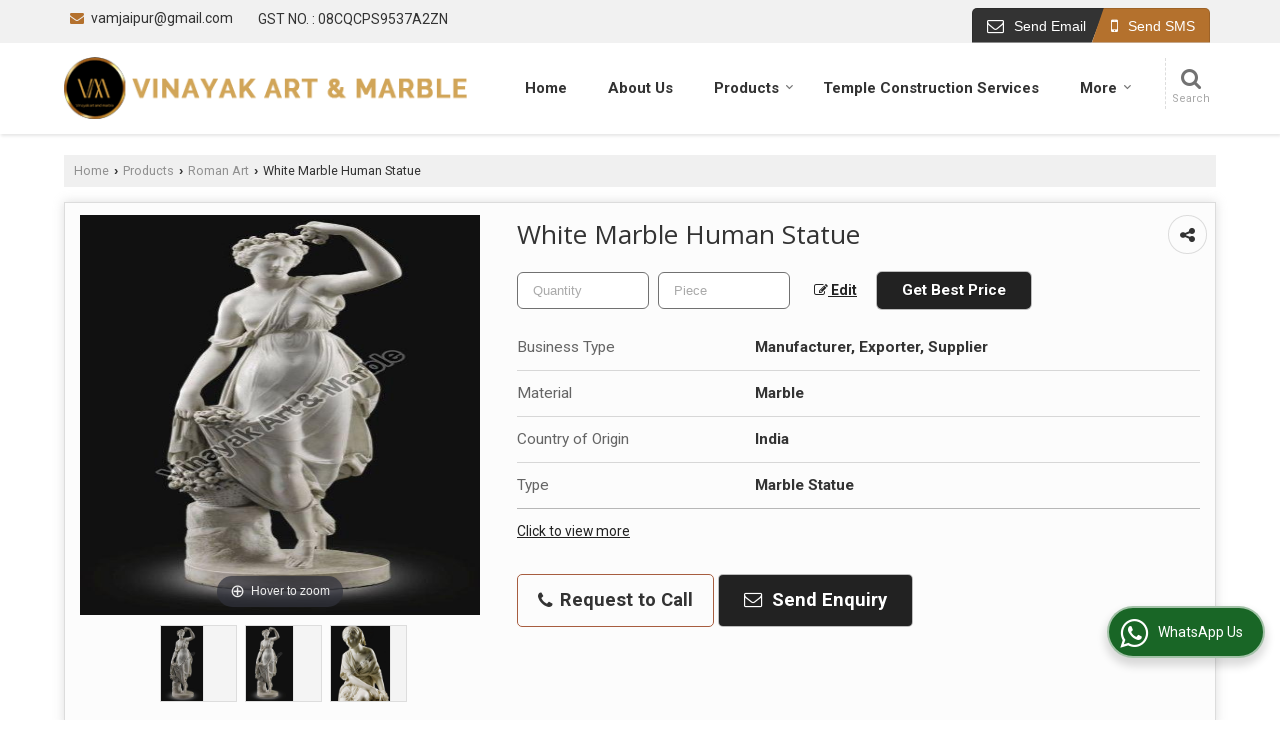

--- FILE ---
content_type: text/css
request_url: https://catalog.wlimg.com/templates-images/12585/common/catalog_new.css
body_size: 22140
content:
/*********** SELECTOR STYLES  ***********/
body{font:14px/1.5em Arial,Helvetica,sans-serif;-webkit-text-size-adjust:100%;-ms-text-size-adjust:100%;word-break:break-word;}
a,abbr,address,article,aside,audio,b,blockquote,body,canvas,caption,cite,code,dd,del,details,dfn,div,dl,dt,em,fieldset,figcaption,figure,footer,form,h1,h2,h3,h4,h5,h6,header,hgroup,html,i,iframe,img,ins,kbd,label,legend,li,mark,menu,nav,object,ol,p,pre,q,samp,section,small,span,strong,sub,summary,sup,time,ul,var,video{margin:0;padding:0;outline:0;}
article,aside,details,figcaption,figure,footer,header,hgroup,menu,nav,section{display:block;}
audio,canvas,video{display:inline-block;}
table, tbody, thead, tr, th, td{border:none;/*inherit*/}
@-moz-document url-prefix() {body{word-wrap: break-word;}}

a{text-decoration:none;cursor:pointer;outline:none !important;word-break:break-word;/*word-wrap:break-word;*/}
a[href^="mailto:"]{word-wrap:break-word;}
a:focus{outline:thin dotted;}	
a:active,a:hover{outline:0;}
abbr[title],dfn[title]{border-bottom:1px dotted;cursor:help;}
blockquote,q{quotes:none;}
blockquote:before,blockquote:after,q:before,q:after{content:'';content:none;}
del{text-decoration:line-through;}
h1,h2,h3,h4,h5,h6,form{display:inline;font-weight:normal;}
h1{font-size:1.5em;line-height:1.2em;}
h2{font-size:1.1em;}
h3{font-size:1em;font-weight:bold;}
.dynn_cont h2, .dynn_cont h3, .dynn_cont h4, .dynn_cont h5, .dynn_cont h6{margin-bottom:10px;display:block;font-weight:600;}
.dynn_cont h2{font-size:20px;}
.dynn_cont h3{font-size:18px;}
.dynn_cont h4{font-size:16px;}
.dynn_cont h5{font-size:14px;}
.dynn_cont h6{font-size:13px;}
.b h1,.b h2,.b h3,.b h4,.b h5,.b h6{font-weight:bold;}
hr{display:block;height:1px;border:0;border-top:1px solid #ccc;margin:1em 0;padding:0;}
iframe{background:transparent;border:0 none transparent;padding:0px;}
sub,sup{font-size:75%;line-height:0;position:relative;vertical-align:baseline;}
sup{top:-0.5em;}
sub{bottom:-0.25em;}
li{margin-bottom:5px;}
mark{background:none;font-weight:normal;font-style:normal;}
object{outline:none;}
ol{margin:5px 0 5px 30px;padding:0;}
ul{margin:5px 0 5px 30px;padding:0;}
ul ul,ol ol,ol ul,ul ol{margin-left:30px;}
.ls ol{margin:5px 0 5px 20px !important;padding:0 !important;}
.ls ol > li{list-style-type:decimal !important;}
button,input,select,textarea{font-size:100%;margin:0;}
button,input{line-height:normal;}
button,select{text-transform: none;}
button,html input[type="button"],input[type="reset"],input[type="submit"]{-webkit-appearance:button;cursor: pointer;overflow:visible;cursor:pointer;}
button[disabled],html input[disabled]{cursor:default;}
button::-moz-focus-inner,input::-moz-focus-inner{border:0;padding:0;}
textarea{overflow:auto;}
table{border-collapse:collapse;border-spacing:0;}
.input,textarea{padding:3px 5px;outline:none;}
.button, .razorpay-payment-button{padding:7px 12px;overflow:visible;cursor:pointer;font-weight:bold;}
.razorpay-payment-button{padding:12px 20px;font-size:1.3em; border-radius:5px;-webkit-border-radius:5px;-moz-border-radius:5px;}
.star{color:#f00;font-family:Verdana,Geneva,sans-serif;}
input[type=number]::-webkit-inner-spin-button, input[type=number]::-webkit-outer-spin-button{-webkit-appearance:none;-moz-appearance:none;appearance:none;margin:0;}
/***** ALIGNMENT STYLES *****/
.alignLeft_imp table td{text-align:left !important;}
.al{text-align:left;}
.ar{text-align:right;}
.ac, .tac{text-align:center;}
.aj{text-align:justify;}
.vat{vertical-align:top;}
.vam{vertical-align:middle;}
.vaSub{vertical-align:sub;}
.vaSup{vertical-align:super;}
.vab{vertical-align:bottom;}
.fo:before,.fo:after{content:"";display:table;}
.fo:after{clear:both;}
/*.fo{zoom:1;} IE < 8*/
.fl{float:left;display:inline;}
.fr{float:right;display:inline;}
.flwm{float:left;margin:0 10px 5px 0;display:inline;}
.frwm{float:right;margin:0 0 5px 10px;display:inline;}
.cb{clear:both;}
.cl{clear:left;}
.cr{clear:right;}
/***** FORMAT STYLES *****/
.b1px{height:1px;line-height:1px;font-size:1px;}
.alpha25{opacity:0.25;filter:alpha(opacity=25);}
.alpha50{opacity:0.50;filter:alpha(opacity=50);}
.alpha75{opacity:.75;filter:alpha(opacity=75);}

.b{font-weight:bold;}
.bn{font-weight:normal;}
.i{font-style:italic;}
.in{font-style:normal;}
.n{font-weight:normal;font-style:normal;}
b, strong{ font-weight:bold !important}
i, em{font-style:italic; /*font-style:italic !important*/}

.uo a{text-decoration:none;}.uo a:hover{text-decoration:underline;}
.uu a{text-decoration:underline;}.uu a:hover{text-decoration:none;}
.u,a.u{text-decoration:underline;}a.u:hover{text-decoration:none;}
.un,.un a,.un a:hover{text-decoration:none;}

.bcs{border-collapse:separate;}
.nw,.wsnw{white-space:nowrap;}
.ww,.wwbw{word-wrap:break-word;word-break:break-all;word-break/* */:normal;}
.ttc{text-transform:capitalize;}
.ttl{text-transform:lowercase;}
.ttu{text-transform:uppercase;}
.fvsc{font-variant:small-caps;}
.db,.block{display:block;}
.di,.inline{display:inline;}
.dib{display:inline-block;}
.dn,.none{display:none;}
.dtc{display:table-cell;}
.vh{visibility:hidden;}
.ofh{overflow:hidden;}
.pa,.absolute{position:absolute;}
.pf{position:fixed;}
.pr,.relative{position:relative;}
.ps{position:static;}
.cp{cursor:pointer;}
.cd{cursor:default;}
.ch{cursor:help;}
.jcc{justify-content:center;}
.jcsb{justify-content:space-between;}
.aic{align-items:center;}
/*.z1{*zoom:1;} IE<8*/
.lsn{list-style:none;}
.ul0,.ul0 ul,.ul0 li{list-style:none;margin:0;padding:0;}
.dtc,.ac-dtc > *,.acac-dtc > * > *{display:table-cell;}
.dtr,.ac-dtr > *,.acac-dtr > * > *{display:table-row;}

/***** MARGIN STYLES *****/
.br{line-height:1.5em;}
.ma1px a{margin:0 1px;}
.ma1px a:first-child{margin-left:0;}.ma1px a:last-child{margin-right:0;}
.ma2px a{margin:0 2px;}
.ma2px a:first-child{margin-left:0;}.ma2px a:last-child{margin-right:0;}
.ma3px a{margin:0 3px;}
.ma3px a:first-child{margin-left:0;}.ma3px a:last-child{margin-right:0;}
.ma5px a{margin:0 5px;}
.ma5px a:first-child{margin-left:0;}.ma5px a:last-child{margin-right:0;}
.ma7px a{margin:0 7px;}
.ma7px a:first-child{margin-left:0;}.ma7px a:last-child{margin-right:0;}
.ma10px a{margin:0 10px;}
.ma10px a:first-child{margin-left:0;}.ma10px a:last-child{margin-right:0;}
.ma12px a{margin:0 12px;}
.ma12px a:first-child{margin-left:0;}.ma12px a:last-child{margin-right:0;}
.ma15px a{margin:0 15px;}
.ma15px a:first-child{margin-left:0;}.ma15px a:last-child{margin-right:0;}

.m0a{margin:0 auto;}
.m0px{margin:0px;}
.m1px, a.m1px{margin:1px;}
.m1px2px, a.m1px2px{margin:1px 2px;}
.m1px5px, a.m1px5px{margin:1px 5px;}
.m2px, a.m2px{margin:2px;}
.m2px5px, a.m2px5px{margin:2px 5px;}
.m2px10px, a.m2px10px{margin:2px 10px;}
.m3px, a.m3px{margin:3px;}
.m4px, a.m4px{margin:4px;}
.m5px, a.m5px{margin:5px;}
.m5px10px, a.m5px10px{margin:5px 10px;}
.m5px15px, a.m5px15px{margin:5px 15px;}
.m7px, a.m7px{margin:7px;}
.m10px, a.m10px{margin:10px;}
.m12px, a.m12px{margin:12px;}
.m15px, a.m15px{margin:15px;}
.m17px, a.m17px{margin:17px;}
.m20px, a.m22px{margin:20px;}
.m22px, a.m22px{margin:22px;}
.m25px, a.m25px{margin:25px;}
.m27px, a.m27px{margin:27px;}
.m30px, a.m30px{margin:30px;}

.mt0px, a.mt0px{margin-top:0px;}
.mt1px, a.mt1px{margin-top:1px;}
.mt2px, a.mt2px{margin-top:2px;}
.mt3px, a.mt3px{margin-top:3px;}
.mt5px, a.mt5px{margin-top:5px;}
.mt7px, a.mt7px{margin-top:7px;}
.mt10px, a.mt10px{margin-top:10px;}
.mt12px, a.mt12px{margin-top:12px;}
.mt15px, a.mt15px{margin-top:15px;}
.mt17px, a.mt17px{margin-top:17px;}
.mt20px, a.mt20px{margin-top:20px;}
.mt22px, a.mt22px{margin-top:22px;}
.mt25px, a.mt25px{margin-top:25px;}
.mt27px, a.mt27px{margin-top:27px;}
.mt30px, a.mt30px{margin-top:30px;}

.mr0px, a.mr0px{margin-right:0px;}
.mr1px, a.mr1px{margin-right:1px;}
.mr2px, a.mr2px{margin-right:2px;}
.mr5px, a.mr5px{margin-right:5px;}
.mr7px, a.mr7px{margin-right:7px;}
.mr10px, a.mr10px{margin-right:10px;}
.mr12px, a.mr12px{margin-right:12px;}
.mr15px, a.mr15px{margin-right:15px;}
.mr17px, a.mr17px{margin-right:17px;}
.mr20px, a.mr20px{margin-right:20px;}
.mr22px, a.mr22px{margin-right:22px;}
.mr25px, a.mr25px{margin-right:25px;}
.mr27px, a.mr27px{margin-right:27px;}
.mr30px, a.mr30px{margin-right:30px;}

.mb0px, a.mb0px{margin-bottom:0px;}
.mb1px, a.mb1px{margin-bottom:1px;}
.mb2px, a.mb2px{margin-bottom:2px;}
.mb5px, a.mb5px{margin-bottom:5px;}
.mb7px, a.mb7px{margin-bottom:7px;}
.mb10px, a.mb10px{margin-bottom:10px;}
.mb12px, a.mb12px{margin-bottom:12px;}
.mb15px, a.mb15px{margin-bottom:15px;}
.mb17px, a.mb17px{margin-bottom:17px;}
.mb20px, a.mb20px{margin-bottom:20px;}
.mb22px, a.mb22px{margin-bottom:22px;}
.mb25px, a.mb25px{margin-bottom:25px;}
.mb27px, a.mb27px{margin-bottom:27px;}
.mb30px, a.mb30px{margin-bottom:30px;}

.ml0px, a.ml0px{margin-left:0px;}
.ml1px, a.ml1px{margin-left:1px;}
.ml2px, a.ml2px{margin-left:2px;}
.ml5px, a.ml5px{margin-left:5px;}
.ml7px, a.ml7px{margin-left:7px;}
.ml10px, a.ml10px{margin-left:10px;}
.ml12px, a.ml12px{margin-left:12px;}
.ml15px, a.ml15px{margin-left:15px;}
.ml17px, a.ml17px{margin-left:17px;}
.ml20px, a.ml20px{margin-left:20px;}
.ml22px, a.ml22px{margin-left:22px;}
.ml25px, a.ml25px{margin-left:25px;}
.ml27px, a.ml27px{margin-left:27px;}
.ml30px, a.ml30px{margin-left:30px;}

/***** PADDING STYLES *****/
.p0px{padding:0px;}
.p1px{padding:1px;}
.p1px2px{padding:1px 2px;}
.p1px5px{padding:1px 5px;}
.p2px{padding:2px;}
.p2px5px{padding:2px 5px;}
.p2px10px{padding:2px 10px;}
.p3px{padding:3px;}
.p4px{padding:4px;}
.p5px{padding:5px;}
.p5px10px{padding:5px 10px;}
.p5px15px{padding:5px 15px;}
.p7px{padding:7px;}
.p10px{padding:10px;}
.p10px15px{padding:10px 15px;}
.p10px20px{padding:10px 20px;}
.p12px{padding:12px;}
.p15px{padding:15px;}
.p17px{padding:17px;}
.p20px{padding:20px;}
.p22px{padding:22px;}
.p25px{padding:25px;}
.p27px{padding:27px;}
.p30px{padding:30px;}

.pt0px{padding-top:0px;}
.pt1px{padding-top:1px;}
.pt2px{padding-top:2px;}
.pt5px{padding-top:5px;}
.pt7px{padding-top:7px;}
.pt10px{padding-top:10px;}
.pt12px{padding-top:12px;}
.pt15px{padding-top:15px;}
.pt17px{padding-top:17px;}
.pt20px{padding-top:20px;}
.pt22px{padding-top:22px;}
.pt25px{padding-top:25px;}
.pt27px{padding-top:27px;}
.pt30px{padding-top:30px;}

.pr0px{padding-right:0px;}
.pr1px{padding-right:1px;}
.pr2px{padding-right:2px;}
.pr5px{padding-right:5px;}
.pr7px{padding-right:7px;}
.pr10px{padding-right:10px;}
.pr12px{padding-right:12px;}
.pr15px{padding-right:15px;}
.pr17px{padding-right:17px;}
.pr20px{padding-right:20px;}
.pr22px{padding-right:22px;}
.pr25px{padding-right:25px;}
.pr27px{padding-right:27px;}
.pr30px{padding-right:30px;}

.pb0px{padding-bottom:0px;}
.pb1px{padding-bottom:1px;}
.pb2px{padding-bottom:2px;}
.pb5px{padding-bottom:5px;}
.pb7px{padding-bottom:7px;}
.pb10px{padding-bottom:10px;}
.pb12px{padding-bottom:12px;}
.pb15px{padding-bottom:15px;}
.pb17px{padding-bottom:17px;}
.pb20px{padding-bottom:20px;}
.pb22px{padding-bottom:22px;}
.pb25px{padding-bottom:25px;}
.pb27px{padding-bottom:27px;}
.pb30px{padding-bottom:30px;}

.pl0px{padding-left:0px;}
.pl1px{padding-left:1px;}
.pl2px{padding-left:2px;}
.pl5px{padding-left:5px;}
.pl7px{padding-left:7px;}
.pl10px{padding-left:10px;}
.pl12px{padding-left:12px;}
.pl15px{padding-left:15px;}
.pl17px{padding-left:17px;}
.pl20px{padding-left:20px;}
.pl22px{padding-left:22px;}
.pl25px{padding-left:25px;}
.pl27px{padding-left:27px;}
.pl30px{padding-left:30px;}

/***** BORDER RADIUS STYLES *****/
.c1px{border-radius:1px;-moz-border-radius:1px;-webkit-border-radius:1px;}
.c2px{border-radius:2px;-moz-border-radius:2px;-webkit-border-radius:2px;}
.c3px{border-radius:3px;-moz-border-radius:3px;-webkit-border-radius:3px;}
.c4px{border-radius:4px;-moz-border-radius:4px;-webkit-border-radius:4px;}
.c5px{border-radius:5px;-moz-border-radius:5px;-webkit-border-radius:5px;}
.c7px{border-radius:7px;-moz-border-radius:7px;-webkit-border-radius:7px;}
.c10px{border-radius:10px;-moz-border-radius:10px;-webkit-border-radius:10px;}
.c12px{border-radius:12px;-moz-border-radius:12px;-webkit-border-radius:12px;}
.c15px{border-radius:15px;-moz-border-radius:15px;-webkit-border-radius:15px;}
.c17px{border-radius:17px;-moz-border-radius:17px;-webkit-border-radius:17px;}
.c20px{border-radius:20px;-moz-border-radius:20px;-webkit-border-radius:20px;}
.c22px{border-radius:22px;-moz-border-radius:22px;-webkit-border-radius:22px;}
.c25px{border-radius:25px;-moz-border-radius:25px;-webkit-border-radius:25px;}
.c27px{border-radius:27px;-moz-border-radius:27px;-webkit-border-radius:27px;}
.c30px{border-radius:30px;-moz-border-radius:30px;-webkit-border-radius:30px;}

.ctl3px{border-top-left-radius:1px;-moz-border-radius-topleft:1px;-webkit-border-top-left-radius:1px;}
.ctl3px{border-top-left-radius:3px;-moz-border-radius-topleft:3px;-webkit-border-top-left-radius:3px;}
.ctl5px{border-top-left-radius:5px;-moz-border-radius-topleft:5px;-webkit-border-top-left-radius:5px;}
.ctl10px{border-top-left-radius:10px;-moz-border-radius-topleft:10px;-webkit-border-top-left-radius:10px;}
.ctl12px{border-top-left-radius:12px;-moz-border-radius-topleft:12px;-webkit-border-top-left-radius:12px;}

.ctr3px{border-top-right-radius:1px;-moz-border-radius-topright:1px;-webkit-border-top-right-radius:1px;}
.ctr3px{border-top-right-radius:3px;-moz-border-radius-topright:3px;-webkit-border-top-right-radius:3px;}
.ctr5px{border-top-right-radius:5px;-moz-border-radius-topright:5px;-webkit-border-top-right-radius:5px;}
.ctr10px{border-top-right-radius:10px;-moz-border-radius-topright:10px;-webkit-border-top-right-radius:10px;}
.ctr12px{border-top-right-radius:12px;-moz-border-radius-topright:12px;-webkit-border-top-right-radius:12px;}

.cbl2px{border-bottom-left-radius:1px;-moz-border-radius-bottomleft:1px;-webkit-border-bottom-left-radius:1px;}
.cbl3px{border-bottom-left-radius:3px;-moz-border-radius-bottomleft:3px;-webkit-border-bottom-left-radius:3px;}
.cbl4px{border-bottom-left-radius:4px;-moz-border-radius-bottomleft:4px;-webkit-border-bottom-left-radius:4px;}
.cbl5px{border-bottom-left-radius:5px;-moz-border-radius-bottomleft:5px;-webkit-border-bottom-left-radius:5px;}
.cbl10px{border-bottom-left-radius:10px;-moz-border-radius-bottomleft:10px;-webkit-border-bottom-left-radius:10px;}
.cbl12px{border-bottom-left-radius:12px;-moz-border-radius-bottomleft:12px;-webkit-border-bottom-left-radius:12px;}

.cbr1px{border-bottom-right-radius:1px;-moz-border-radius-bottomright:1px;-webkit-border-bottom-right-radius:1px;}
.cbr3px{border-bottom-right-radius:3px;-moz-border-radius-bottomright:3px;-webkit-border-bottom-right-radius:3px;}
.cbr5px{border-bottom-right-radius:5px;-moz-border-radius-bottomright:5px;-webkit-border-bottom-right-radius:5px;}
.cbr10px{border-bottom-right-radius:10px;-moz-border-radius-bottomright:10px;-webkit-border-bottom-right-radius:10px;}
.cbr12px{border-bottom-right-radius:12px;-moz-border-radius-bottomright:12px;-webkit-border-bottom-right-radius:12px;}

/***** COLOR STYLES *****/
.black,.black a,a.black{color:#000;}.black a:hover,a.black:hover{color:#f00;}
.blue,.blue a,a.blue{color:#03c;}.blue a:hover,a.blue:hover{color:#06f;}
.brown,.brown a,a.brown{color:#600;}.brown a:hover,a.brown:hover{color:#960;}
.chocolate,.chocolate a,a.chocolate{color:#D2691E;}.chocolate a:hover,a.chocolate:hover{color:#9A4F16;}
.cyan,.cyan a,a.cyan{color:#0ff;}.cyan a:hover,a.cyan:hover{color:#09c;}
.golden,.golden a,a.golden{color:#a0501c;}.golden a:hover,a.golden:hover{color:#c60;}
.gray,.gray a,a.gray{color:#666;}.gray a:hover,a.gray:hover{color:#222;}
.green,.green a,a.green{color:#060;}.green a:hover,a.green:hover{color:#f60;}
.magenta,.magenta a,a.magenta{color:#f0f;}.magenta a:hover,a.magenta:hover{color:#606;}
.maroon,.maroon a,a.maroon{color:#8f002c;}.maroon a:hover,a.maroon:hover{color:#900;}
.orange,.orange a,a.orange{color:#f60;}.orange a:hover,a.orange:hover{color:#f00;}
.purple,.purple a,a.purple{color:#800080;}.purple a:hover,a.purple:hover{color:#4000ff;}
.red,.red a,a.red{color:#f00;}.red a:hover,a.red:hover{color:#c00;}
.silver,.silver a,a.silver{color:#ccc;}.silver a:hover,a.silver:hover{color:#fff;}
.white,.white a,a.white{color:#fff;}.white a:hover,a.white:hover{color:#ff0;}
.yellow,.yellow a,a.yellow{color:#ff0;}.yellow a:hover,a.yellow:hover{color:#ff9;}

/***** FONT STYLES *****/
.lh0{line-height:0px;}
.lh1px{line-height:1px;}
.lh02em{line-height:0.2em;}
.lh05em{line-height:0.5em;}
.lh07em{line-height:0.7em;}
.lh1em{line-height:1em;}
.lh11em{line-height:1.1em;}
.lh12em{line-height:1.2em;}
.lh13em{line-height:1.3em;}
.lh14em{line-height:1.4em;}
.lh15em{line-height:1.5em;}
.lh17em{line-height:1.7em;}
.lh18em{line-height:1.8em;}
.lh2em{line-height:2em;}
.lh22em{line-height:2.2em;}
.lh25em{line-height:2.5em;}

.small{font-size:0.9em;}
.xsmall{font-size:0.8em;}
.xxsmall{font-size:0.7em;}
.xxxsmall{font-size:0.6em;}
.large{font-size:1.1em;}
.xlarge{font-size:1.2em;}
.xxlarge{font-size:1.4em;}
.xxxlarge{font-size:1.6em;}

.ffa{font-family:Arial,Helvetica,sans-serif;}
.ffab{font-family:"Arial Black",Gadget,sans-serif;}
.ffc{font-family:"Courier New",Courier,monospace;}
.ffg{font-family:Georgia,"Times New Roman",Times,serif;}
.fft{font-family:Tahoma,Geneva,sans-serif;}
.fftms{font-family:"Trebuchet MS",Arial,Helvetica,sans-serif;}
.fftnr{font-family:"Times New Roman",Times,serif;}
.ffv{font-family:Verdana,Geneva,sans-serif;}
.ffpl{font-family:"Palatino Linotype","Book Antiqua",Palatino,serif;}
.fflsu{font-family:"Lucida Sans Unicode","Lucida Grande",sans-serif;}
.ffmss{font-family:"MS Serif","New York",serif;}
.fflc{font-family:"Lucida Console",Monaco,monospace;}
.ffcsms{font-family:"Comic Sans MS",cursive;}

/***** WIDTH STYLES *****/
.w1{width:1%;}
.w2{width:2%;}
.w5{width:5%;}
.w10{width:10%;}
.w15{width:15%;}
.w195{width:19.5%;}
.w20{width:20%;}
.w22{width:22%;}
.w245{width:24.5%;}
.w25{width:25%;}
.w27{width:27%;}
.w28{width:28%;}
.w30{width:30%;}
.w33{width:33.33%;}
.w35{width:35%;}
.w40{width:40%;}
.w45{width:45%;}
.w48{width:48%;}
.w49{width:49%;}
.w50{width:50%;}
.w55{width:55%;}
.w60{width:60%;}
.w65{width:65%;}
.w66{width:66%;}
.w70{width:70%;}
.w75{width:75%;}
.w80{width:80%;}
.w85{width:85%;}
.w90{width:90%;}
.w95{width:95%;}
.w98{width:98%;}
.w99{width:99%;}
.w100{width:100%;}

.w1px{width:1px;}
.w5px{width:5px;}
.w10px{width:10px;}
.w15px{width:15px;}
.w20px{width:20px;}
.w25px{width:25px;}
.w30px{width:30px;}
.w40px{width:40px;}
.w50px{width:50px;}
.w60px{width:60px;}
.w70px{width:70px;}
.w75px{width:75px;}
.w80px{width:80px;}
.w90px{width:90px;}
.w100px{width:100px;}
.w110px{width:110px;}
.w120px{width:120px;}
.w125px{width:125px;}
.w150px{width:150px;}
.w175px{width:175px;}
.w200px{width:200px;}
.w225px{width:225px;}
.w250px{width:250px;}
.w300px{width:300px;}

.h35px{height:35px}
.h150px{height:150px}
.h180px{height:180px}
.h200px{height:200px}
.h250px{height:250px}

.bdr,.headHr,.headVr,.data,.bdrDark,.bdrAll,.bdrAll td,.bdrAll th,.bdrAllDashed,.bdrAllDashed td,.bdrAllDashed th{border:1px solid #ccc;}
img.bdr,.bdrDark{border-color:#999;}

.bdrT0{border-top:0;}
.bdrR0{border-right:0;}
.bdrB0{border-bottom:0;}
.bdrL0{border-left:0;}
.bdr0,.bdr0 td,.bdr0 th{border:0;}

.bdrT{border-top:1px solid #999;}
.bdrR{border-right:1px solid #999;}
.bdrB{border-bottom:1px solid #999;}
.bdrL{border-left:1px solid #999;}

.bdr.dashed{border-style:dashed;}
.bdr.dotted{border-style:dotted;}
.bdr.double{border-style:double;}
.bdr.groove{border-style:groove;}
.bdr.inset{border-style:inset;}
.bdr.outset{border-style:outset;}
.bdr.ridge{border-style:ridge;}

.bw2px{border-width:2px;}
.bw3px{border-width:3px;}
.bw4px{border-width:4px;}
.bw5px{border-width:5px;}
.bw6px{border-width:6px;}
.bw7px{border-width:7px;}
.bw8px{border-width:8px;}
.bw9px{border-width:9px;}
.bw10px{border-width:10px;}
.bw11px{border-width:11px;}
.bw12px{border-width:12px;}
.bw13px{border-width:13px;}
.bw14px{border-width:14px;}
.bw15px{border-width:15px;}

.bdrAllDashed td,.bdrAllDashed th{border-style:dashed;}
.bdrAllDashed{border-style:solid;}
.bdr.dashed{border-style:dashed;}
.bdrT.dashed{border-top-style:dashed;}
.bdrR.dashed{border-right-style:dashed;}
.bdrB.dashed{border-bottom-style:dashed;}
.bdrL.dashed{border-left-style:dashed;}

.bdrAllDotted td,.bdrAllDotted th{border-style:dotted}
.bdrAllDotted{border-style:solid;}
.bdr.dotted{border-style:dotted;}
.bdrT.dotted{border-top-style:dotted;}
.bdrR.dotted{border-right-style:dotted;}
.bdrB.dotted{border-bottom-style:dotted;}
.bdrL.dotted{border-left-style:dotted;}

.picBg,.imgBg{background:#fff;}
.picBg a{color:#333;}.picBg a:hover{color:#000;}

.data{background:#f8f8f8;}
.headVr{background:#f1f1f1;}
.headHr{background:#eee;}

/***** CSS TEXT SHADOWS *****/
.tsb1px{text-shadow:1px 1px rgba(0,0,0,.75);}
.tsb2px{text-shadow:2px 2px rgba(0,0,0,.75);}
.tsw1px{text-shadow:1px 1px rgba(255,255,255,.75);}
.tsw2px{text-shadow:2px 2px rgba(255,255,255,.75);}
.ts0,.ts0px{text-shadow:0 0 transparent !important;}

.input, textarea, select{padding:10px;}
marquee{max-width:100%;margin:auto;overflow:hidden;font:14px/1.5em Arial, Helvetica, sans-serif}
.goog-te-spinner-pos{display:none !important;}

/******classified 3 images responsive*******/
.imgFrm a{width:100%;/*display:inline-block;height:100%;*/overflow:hidden;}
.imgFrm a .iconZoom{position:absolute;background:url(//catalog.wlimg.com/main-common/zoom.png) no-repeat;cursor:pointer;top:50%;left:50%;display:block;	height:50px;width:50px;display:none;opacity:0.50;filter:alpha(opacity=50);margin-top:-25px;margin-left:-25px;}
.imgFrm a:hover .iconZoom {display:block;}

.dummy{padding-top:100%;}
.img-container{position:absolute;top:0;bottom:0;left:0;right:0;text-align:center;font:0px/0 a;}
.img-container:before{content: ' ';display: inline-block;vertical-align: middle;height: 100%;}
.img-container img{vertical-align:middle;display:inline-block;max-height:100%;}

/****new google langauge temp****/
.goog-logo-link{display:none !important;} 
.goog-te-gadget{visibility:collapse;overflow:hidden;height:20px;}
.goog-te-combo{visibility:visible !important;vertical-align:top;}
.goog-te-gadget .goog-te-combo{margin:0 !important;padding:0 !important;}

.dynamic-data-container img{max-width:inherit}
.input_date .ui-datepicker-trigger{position:absolute;right:0;top:4px;}
.input_date_cc .ui-datepicker-trigger{position:absolute;right:4px;top:3px;}
.input_date_n .ui-datepicker-trigger{position:absolute;right:10px;bottom:27%;}
.input_date_n2 .ui-datepicker-trigger{position:absolute;right:5px;bottom:36%;}
.input_date_n3 .ui-datepicker-trigger {position: absolute;right: 7px;top: 6px;}

a.add2Cart,a.add2Cart:hover{border-radius:0;padding:3px 10px;}
a.add2Cart + a{padding:3px 10px;margin-left:5px;display:inline-block;border-radius:0;}
.fa-vphone:before{content:"\f2a0";}

.fl, .ac-fl > *, .acac-fl > * > * {float: left;}
.ac-mb10px > *{margin-bottom:10px;!important;}
.ac-mb20px > *{margin-bottom:20px;!important;}
.ac-mb25px > *{margin-bottom:25px;!important;}
.ac-mb30px > *{margin-bottom:30px;!important;}

.dropdown .searchRound .input, .searchFull .input, .searchInline .input {padding: 3px 10px 3px 15px;}
.dropdown .searchRound .button, .searchFull .button {padding: 4px 10px 5px;}
.smi .ic a{padding:2px;display:inline-block;}
.about-text{display:flex;width:100%;padding:19px 0 5px;border-bottom:1px solid #e7e7e7;}
.about-text:last-child{border-bottom:none;}
.about-text ul, .about-text p{margin-bottom:15px;}
.about-text h3{font-size:18px;color:#333;line-height:20px;margin-bottom:10px;font-weight:600;}
.about-text > *{width:100%;}
.about-text > .imgWidth200{width:202px;text-align:center;margin-right:20px;flex-shrink:0;margin-bottom:15px;}
.contact_full_form{padding:40px 30px 40px 40px;}
.contact_info.lsn li,.other-contactDetails.lsn li{margin-bottom: 20px;}
.contact_info li.contact_comp, .other-contactDetails li.contact_comp{padding-left:0px; }
.contact_info li,.other-contactDetails li{list-style:none outside none;padding-left:30px;position:relative;margin-bottom:15px;} 
.contact_info.dyn li,.other-contactDetails.dyn li{padding-left:0;}
.contact_info li i,.other-contactDetails li i{position:absolute;left:0px;}

.contact_full.cnt_break{display:block;}
.contact_full.cnt_break .col-1,.contact_full.cnt_break .col-2{width:auto !important;display:block;padding:0 15px !important;}
.contact_full.cnt_break .contact_full_form {padding: 15px;margin:25px 0;}
.contact_full.cnt_break .dif.mb30px{margin-bottom:10px;}
.contact_full.cnt_break .contact_info.lsn li, .contact_full.cnt_break .other-contactDetails.lsn li {margin-bottom: 10px;}
.wideColumn .wrap.fullFormat{width:auto;}
.clsifd_img{text-align:center;}
.clsifd_img img{max-width:100%;max-height:180px;position:relative;}

/*temp*/
.ls .row1 .col-1 + .col-2 .col-3.thinColumn{display:none;}
.ls .row1 .col-1 + .col-2 .wrap{width:auto;}


.contact_full_form input.input, .contact_full_form select, .contact_full_form textarea{padding:12px 15px;box-sizing:border-box;outline:none;min-height:43px;}
.contact_full_form select{padding:12px 15px 11px;}
.contact_full_form input.input, .contact_full_form select, .contact_full_form textarea{width:100% !important;}
.contact_full_form textarea.input{width:100%;}
.contact_full_form .isdCode{padding:10px;border-right:1px solid #ccc;}
.cont_fl_otr .c1>div{padding-right:30px}
.cont_fl_otr .c2>div{padding: 0 30px;}
.cont_fl_otr .c3>div{padding-left:30px}
/*** contact Full ***/
.contFull{box-shadow:0px 24px 120px -40px rgb(0 0 0 / 24%);}
.contView .contVicon i{position:absolute;top:50%;left:50%;transform:translate(-50%, -50%);font-size:1.3em;}.contFull .df-dt{width:auto;}
.contact_full_form .input.verText{margin-bottom:10px;}	
.contPadd{padding:56px;}				
.columns3 .c1, .columns3 .c2, .columns3 .c3{width:33%;float:left;}
.qiTransparent textarea {height:50px !important;}
.qiTransparent .button {padding: 7px 15px !important;font-weight: bold;}
.qiTransparent select.input {width: 90% !important;}
#tl_popupCL1{z-index:1 !important;}
.qi select{width:85%;}
.qntFlex{display:flex;align-items: center;}
.qntFlex > .unitName, .qntFlex .editUnit{width:100%;}
.qntFlex .editUnit{width:45px;flex-shrink:0;padding:5px 8px;}
#galleryFormat .pro_detail img{width:70px;height:70px;}
.cf_5img > ul > li{width:19.7%;}
.cf_4img  > ul > li{width:24.7%;}
.cf_3img > ul > li{width:32.9%;}
.cf_5img  > ul > li,.cf_4img  > ul > li,.cf_3img > ul > li{padding:0 10px;box-sizing:border-box;margin-bottom:15px;display:inline-block;vertical-align:top;}
.cf_5img.cf_m5px  > ul > li,.cf_4img.cf_m5px  > ul > li,.cf_3img.cf_m5px  > ul > li{margin-bottom:5px;}
.cf_4img .imgFrame,.cf_3img .imgFrame {width:200px;height:200px;}
.cf_4img .imgFrame img,.cf_3img .imgFrame img{max-width:200px;max-height:200px;margin:0 auto;}
.cf_3img .imgWidth150 .imgFrame {width:150px;height:150px;}
.cf_3img .imgWidth150 .imgFrame img{max-width:150px;max-height:150px;margin:0 auto;}
.cf_5img .imgFrame {width:180px;height:180px;}
.cf_5img .imgFrame img{max-width:180px;max-height:180px;margin:0 auto;}

.thinFormat .pdf td.p15px.vat.w65{width:55%;}
.thinFormat .pdf table.frwm .w200px{width:200px;}
.thinFormat .pdf table.frwm .imgWidth200 img{max-width: 200px;max-height: 200px;width: 200px\9;}
.thinFormat .pdf .w200px{width:150px;}
.thinFormat .pdf .imgWidth200 img{max-width: 150px;max-height: 150px;width: 150px\9;}
.thinFormat .cf_5img  > ul > li{width:24.7%;}
.thinFormat .cf_4img  > ul > li{width:32.9%;}
.thinFormat .cf_4img .imgWidth150 .imgFrame{width:150px;height:150px;}
.thinFormat .cf_4img .imgWidth150 .imgFrameimg{max-width:150px;max-height:150px;margin:0 auto;}

.thinFormat .cf_3img  > ul > li{width:49.5%;}
.column_Box{margin-top:15px;}

#middle #search_filter_data .row1 .col-2,#middle #search_filter_data .row2 .col-2{padding-left:0;}
#middle #search_filter_data .row1 .col-3, #middle #search_filter_data .row2 .col-3{padding-right:0;}

.del_inHdr .slider-content,.del_inHdr .slider-content3,.del_inHdr .slider-content4{display:none;}

.si.icon-pb{background-position:1px -24px !important;}  /** Power Back Up **/
.si.icon-fs{background-position:-24px -23px !important;} /**     **/
.si.icon-wp{background-position:-48px -23px !important;} /**     **/
.si.icon-if{background-position:-72px -23px !important;} /** **/
.si.icon-fa{background-position:-97px -22px !important;} /** Security  **/
.si.icon-ac{background-position:-120px -23px !important;} /**     **/ 
.si.icon-lf{background-position:-144px -22px !important;} /** Lift **/ 
.si.icon-pg{background-position:-168px -22px !important;} /** Private Tarrace **/ 
.si.icon-rp{background-position:-193px -22px !important;} /** Reserved Parking **/
.si.icon-cf{background-position:-216px -23px !important;} /* Cafeteria */
.si.icon-wf{background-position:-240px -23px !important;} /**     **/
.si.icon-sq{background-position:-98px -49px !important;} /** Servant Quarters **/
.si.icon-vp{background-position:-288px -23px !important;} /* Visitor Parking */
.si.icon-sw{background-position:-288px -22px !important;} /** Swimming Pool **/
.si.icon-ws{background-position:-25px -47px !important;} /** Water Storage **/
.si.icon-sp{background-position:-360px -23px !important;} /* Sports Facility */
.si.icon-ms{background-position:-361px -22px !important;} /** Maintenance Staff **/
.si.icon-pk{background-position:-385px -22px !important;} /** Park **/
.si.icon-pga{background-position:-215px -23px !important;} /* Kids Play Area  */
.si.icon-fc{background-position:-432px -22px !important;} /** Gymnasium **/
.si.icon-wsp{background-position:0px -47px !important;}  /**     **/
.si.icon-wd{background-position:-24px -47px  !important;} /**     **/
.si.icon-rw{background-position:-48px -47px  !important;} /**     **/
.si.icon-sce{background-position:-72px -47px !important;} /**     **/
.si.icon-ccc{background-position:-74px -49px !important;} /** Club House **/


/*************  Menu css  *************/
.bodycontent .ddsmoothmenu ul li a{margin-left:1px;}
.bodycontent .ddsmoothmenu ul li:first-child a{margin-left:0;}

.ddsmoothmenu.menuMega.tp ul li.megaMenu{position: static !important;}
.ddsmoothmenu.menuMega ul li.megaMenu a{position:relative;}
.ddsmoothmenu.menuMega ul li.megaMenu ul{left:0;}
.ddsmoothmenu.menuMega.tp ul li.megaMenu ul{width:100%;left:0 !important;z-index: 1001;} 
.ddsmoothmenu.menuMega ul li.megaMenu ul li a{width:auto;font-size:12px;padding:10px;} 
.ddsmoothmenu.menuMega ul li.megaMenu ul li {float:left;width:25%;display: block;position:relative;}

.ddsmoothmenu.menuMega ul li.megaMenu  ul ul{width:100%;left:0px !important;top:36px !important;} 
.ddsmoothmenu.menuMega ul li.megaMenu ul li ul li{display:list-item;float:none;width:100%;}
.ddsmoothmenu.menuMega ul li.megaMenu ul li ul li a{width:100%;box-sizing:border-box;} 
.ddsmoothmenu.menuMega.vrtMenu ul li.megaMenu ul li:hover,.ddsmoothmenu.menuMega ul li.megaMenu ul li:hover{z-index: 1005 !important;}

.ddsmoothmenu.menuMega.btMenu ul li.megaMenu{position:static;}
.ddsmoothmenu.menuMega.btMenu ul li.megaMenu a{position:relative;}
.ddsmoothmenu.menuMega.btMenu ul li.megaMenu ul{left:0; }
.ddsmoothmenu.menuMega.btMenu ul li.megaMenu ul{width:100%;left:0 !important;z-index:1001;} 
.ddsmoothmenu.menuMega.btMenu ul li.megaMenu ul li a{width:auto;font-size:12px;padding:10px;} 
.ddsmoothmenu.menuMega.btMenu ul li.megaMenu > ul > li {float:left;width:25%;display: block;position:relative;} 

.ddsmoothmenu.menuMega.btMenu ul li.megaMenu ul ul{width:100%;bottom:36px !important;top:auto !important;} 
/*.ddsmoothmenu.menuMega.btMenu ul li.megaMenu ul li ul li{display:list-item;float:none;width:100%;}
.ddsmoothmenu.menuMega.btMenu ul li.megaMenu ul li ul li a{width:100%;box-sizing:border-box;} */

.ddsmoothmenu.menuMega.vrtMenu ul li.megaMenu ul{width: 800px !important;z-index: 1001;} 
.ddsmoothmenu.menuMega.vrtMenu ul > li a{font-size:15px; }
.ddsmoothmenu.menuMega.vrtMenu.rgt ul > li.megaMenu > ul{left: auto !important;top:0px !important;right:250px;}
.ddsmoothmenu.menuMega.vrtMenu ul li.megaMenu ul li a{width: auto;font-size:13px;padding:10px;} 
.ddsmoothmenu.menuMega.vrtMenu ul li.megaMenu ul li {float: left;width:25%;display: block;position:relative;}
.ddsmoothmenu.menuMega.vrtMenu.wd33 ul li.megaMenu ul li{width:33%; }
.ddsmoothmenu.menuMega.vrtMenu ul li.megaMenu ul li a .rightarrowclass, .ddsmoothmenu.menuMega.btMenu ul li.megaMenu ul li a .rightarrowclass, .ddsmoothmenu ul.menuMega li.megaMenu ul li a .rightarrowclass{background-position:-54px -15px !important; height:6px !important;width:9px !important;position:relative;display:inline-block !important;right:0;top:0; margin-left:10px; }
.ddsmoothmenu.menuMega.vrtMenu.rgt ul li ul{left:-230px !important; }  
.ddsmoothmenu.menuMega.vrtMenu ul li.megaMenu ul ul{width:100% !important;left:0px !important;top:36px !important;} 
.ddsmoothmenu.menuMega.vrtMenu ul li.megaMenu ul li ul li{display: list-item;float:none;width:100%;}
.ddsmoothmenu.menuMega.vrtMenu ul li.megaMenu ul li ul li a{width: 100%;box-sizing:border-box;} 
.ddsmoothmenu.menuMega.vrtMenu ul ul{top:0 !important;}

.ddsmoothmenu ul li ul li ul{top:0;width:100% !important; }  

/*inquiry footer popup*/
#footerPopup input[type=text], #footerPopup .input, #footerPopup select, #footerPopup textarea{width:100%;box-sizing:border-box;border-radius:2px;-moz-border-radius:2px;-ms-border-radius:2px ;-o-border-radius:2px;-webkit-border-radius:2px;}
#footerPopup input[type=text].w97px{width:97px;}
.headHr ul.ui-autocomplete a{color:#444;text-shadow:none;}
.click-on-min-btn .footerPopup-close .fa-minus:before{content:"\f106";padding-left:230px;}
.footerPopupStyle{bottom:-500px;z-index:101;transition:all 0s ease-out 0s;}
.footerPopupStyle.footerPopupOn{bottom:45%;}
.footerPopupStyle.footerPopupOn.main-on{bottom:0;}
.click-on-min-btn .footerPopupStyle{box-sizing:content-box;height:48px;width:280px !important;left:auto !important;right:-115px !important; transition:none;transform:rotate(-90deg);-webkit-transform:rotate(-90deg); -moz-transform:rotate(-90deg); -ms-transform:rotate(-90deg);-o-transform:rotate(-90deg);font-size:13px;font-family:'Roboto', sans-serif !important;font-weight:400 !important;}
.click-on-min-btn .footerPopupStyle.chatActive{right:auto !important;left:10px;width:280px !important;}

.ttwDetail_fix, .ttwDetail_fix .imgWidth{width:250px;height:200px;max-width:100%;} 
.reiDetail_fix, .reiDetail_fix .imgWidth{width:250px;height:200px;max-width:100%;} 
.ttwDetail_fix .imgWidth, .reiDetail_fix .imgWidth{overflow: hidden;background-size:cover;background-position:center;}
.ttwDetail_fix .imgWidth img, .reiDetail_fix .imgWidth img{min-height:200px;width:100%;z-index:-1;margin-left:-1000px;max-height:200px;}
.ttwDetail_fix img{max-height:100%;}

@media(max-width:480px){ 
.click-on-min-btn .footerPopupStyle{transform:translate(0px);-webkit-transform:translate(0px); -moz-transform:translate(0px);left:0px !important;right:0px !important;width:auto !important;bottom:0px;}
.res_ac{text-align:center !important;}
}
/*scroll menu*/
.menu-arrow-top,.menu-arrow-down{height: 20px;text-align:center !important;}
.menu-arrow-top:after{display:inline-block;content:"\f106";font-family:'FontAwesome';font-size: 1.3em;}
.menu-arrow-down:after{display:inline-block;content:"\f107";font-family:'FontAwesome';font-size: 1.3em;}  
 
.DynBanner iframe{max-width:100%;}
.fixer.t2_fixer .fixer.t2_fixer{position:static;width:inherit;z-index: inherit;}
.fixer.t2_fixer .fixer.t2_fixer.afterdiv > div{width:auto;margin-left:inherit;margin-right:inherit; }
.zi1{z-index:1;}
.fw3{font-weight:300;}
.fw4{font-weight:400;}
.fw5{font-weight:500;}
.fw6{font-weight:600;}
.fw7{font-weight:700;}
.fw8{font-weight:800;}
.fw9{font-weight:900;}
.sc{white-space:nowrap;overflow:hidden;text-overflow:ellipsis;}
.sc2{overflow:hidden;text-overflow:ellipsis;display:-webkit-box;-webkit-line-clamp:2;-webkit-box-orient: vertical;}
/*** 31-01-2019  ***/
.ddsmoothmenu ul li{z-index:auto !important;}
.bsbb{box-sizing:border-box;-webkit-box-sizing:border-box;-moz-box-sizing:border-box;}
/***  search css ***/
.travelPackageSearch.horizontal .ic > div,.travelPackageSearch.horizontal .ic form > div,.searchJob.horizontal .ic > div,.searchJob.horizontal .ic form > div {width:23% !important;}
.travelPackageSearch.horizontal.wd33 .ic > div,.travelPackageSearch.horizontal.wd33 .ic form > div,.searchJob.horizontal.wd33 .ic > div,.searchJob.horizontal.wd33 .ic form > div {width:30% !important;}
.travelPackageSearch.horizontal.wd33 .ic > div input.w85{width:90%;}
.travelPackageSearch.horizontal.wd33 .ic > div select.w90{width:95%;}
/*** REI Property page ***/
.proj-img, .proj-cont{display:table-cell;}
.proj-dt{display:table;width:100%;}
.proj-dtc{display:table-cell;}
/*** inquiry popup form ***/
.darkBdr{border:5px solid rgba(255,255,255,0.2);}
.whatsappBtm{position:fixed;right:15px;bottom:calc(40% - 160px);z-index:8;}
#middle .row1.columns12 > .col-2.wideColumn,#middle .row2.columns12 > .col-2.wideColumn{padding-left:0;}
#middle .row1.columns12 > .col-2.wideColumn + .col-3.thinColumn,#middle .row2.columns12 > .col-2.wideColumn + .col-3.thinColumn{padding-right:0;}
#middle .thinFormat .row1.columns23 .col-2,#middle .thinFormat .row1.columns12 .col-1{padding-left:0;}
#middle .thinFormat .row1.columns23 .col-3,#middle .thinFormat .row1.columns12 .col-2{padding-right:0;}
#middle .thinFormat .row1.columns23 .col-2,#middle .thinFormat .row1.columns12 .col-1{padding-left:0;}
#middle .thinFormat .row1.columns23 .col-1.#middle .thinFormat .row1.columns12 .col-2{padding-right:0;}
.footerPopupStyle.footerPopupOn {background:#000;}
/*** inquiry popup form ***/
.darkBdr{border:5px solid rgba(255,255,255,0.2);}
.enq-form .input-3-33{width:33.33%;float:left;}
.enq-form .input-3-33 > div, .enq-form .input-3-100 > div{padding-left:4px; padding-right:4px;margin-bottom:12px;}
.enq-form input[type="text"], .enq-form input[type="email"], .enq-form select, .enq-form textarea{background:#fff;color:#555;padding:12px 14px;position:relative;
width:100%;box-sizing:border-box;border:1px solid rgba(0,0,0,0.13);font-family:'Open Sans', sans-serif;font-size:15px;}
.resPadd .mapFrame{margin-bottom:-25px;}



@media(max-width:640px){
.enq-form .input-3-33{width:100%;}
.enq-form .input-3-33 > div, .enq-form .input-3-100 > div{padding-left:0px; padding-right:0px;}
.tableStr ul li:nth-child(2){display:none;}
.tableStr ul li{display:block;}
.tableStr ul li .mb7px{margin-bottom:15px;}
.tableStr ul:last-child li .mb7px{margin-bottom:0px;}
.enq-form.p25px, .tableStr.p25px{padding:15px;} 
.enq-form.p25px{padding-top:25px;}
}
/* Project page css  */
.reiPro-details .leftColumn{width:calc(100% - 390px);float:left;}
.reiPro-details .rightColumn{float:left;width:250px;width:20%;padding-left:20px;}
.reiPro-details .fixed_column{right:auto;top:107px;}
.reiPro-details .overviewList li{width:33%;}
.reiPro-details ul.amenties li{width:20%;}
.reiPro-details .Cont-Column .formClose {display:none;}
.h1-heading, .h2-heading{margin:0px 0px 18px;font-size:22px;}
.reiPro-details .leftColumn p{margin-bottom:10px;}
div.features i span{display:none;}
.alpha40{opacity:0.4;}
.reiDetail-nav ul li a:hover, .reiDetail-nav ul li a.on{color:#fff;}
.sec-ptpb ul.amenties{margin-bottom:0px;}
.sec-ptpb{padding:15px 0px 30px;}
.rightSideRotate{background-color:#222;color:#ffffff;box-sizing:content-box;height:48px;width:280px;left:auto;right:-116px;bottom:45%;transition:none;transform:rotate(-90deg);-webkit-transform:rotate(-90deg);-moz-transform:rotate(-90deg);-ms-transform:rotate(-90deg);-o-transform: rotate(-90deg);}
.rightSideRotate a, .rightSideRotate a:hover{color:#ffffff;}
/*** EI product details form ***/
.proDtls table.formTable tr td{padding:12px 10px 12px 15px;}
.proDtls table.formTable tr{border-top:1px solid rgba(0,0,0,0.1);}
.proDtls table.formTable tr:first-child{border-top:0px solid;}
.proDtls table.formTable tr td:first-child{padding-left:0px;min-width:100px;max-width:200px;width:100%;}
.proDtls table.formTable tr td:last-child{min-width:435px;max-width:440px;}
.proDtls .formTable.lcBdr0 tbody tr:last-child td{border-bottom:none;}
.dtlsHd{font-size:26px;}
.proDtlsBtn .bdr-btn, .proDtlsBtn .buttonBig{min-width:195px;box-sizing:border-box;}
.getPrEntInp input{width:100px;margin-right:5px;border-radius:6px;border:1px solid #717171;padding:10px 15px;}
.getPrEntInp .buttonBig{padding:8px 25px;border-radius:6px;font-weight:600;}
.listHd h2{font-weight:600;}
.rowflex *::before, .rowflex *::after, .rowflex *{box-sizing:border-box;}
.rowflex{display:flex;flex-wrap:wrap;margin-right:-10px;margin-left:-10px;}
.rowflex > .twoClmn{display:flex;flex:0 0 50%;max-width:50%;padding-right:10px;padding-left:10px;}

.flDiv *, .flDiv ::after, .flDiv ::before{box-sizing:border-box;}
.flDiv .prodtlsPop{display:-ms-flexbox;display:flex;-ms-flex-wrap:wrap; flex-wrap:wrap;}
.flDiv .prodtlsPop > div{position:relative;width:100%;padding-right:15px;padding-left:15px;display:table;text-align:left;}
.flDiv .prodtlsPop > div.txt_ar, .flDiv .prodtlsPop > div.proSendEnq{-ms-flex:0 0 100%;flex:0 0 100%;max-width:100%;}
@media(min-width:768px){
 .flDiv .prodtlsPop > div{-ms-flex:0 0 50%;flex:0 0 50%;max-width:50%;}
}
.flDiv input, .flDiv select{height:36px;}
.flDiv .prodtlsPop .control--checkbox .control__indicator{padding:7px 2px 7px 22px;}
.prodtlsPop .control input{width:auto !important;z-index:1;opacity:1;top:9px;left:5px;}.flDiv .prodtlsPop label{margin-top:0px;display:block;margin-bottom:0px;}
.flDiv .prodtlsPop .control input{top:0px;left:7px;}
.flDiv .prodtlsPop .proSendEnq{width:100%;text-align:center;}
.flDiv .prodtlsPop > div .w75px{width:85px;vertical-align:middle;}
.flDiv .prodtlsPop > div.proSendEnq .w75px{display:none;}
.flDiv .eiDtlsFrm{width:86%;margin:0px auto;}
.flDiv .eiDtlsFrm2{width:70%;margin:0px auto;}
.prodtlsPop .ui-autocomplete{max-height:200px;overflow:auto;}
/*** go to top ***/
.toTop{display:none;position:fixed;bottom:20px;right:22px;width:35px;height:35px;line-height:.7em; background:#00abed;border-radius:100%;z-index:2;}
.toTop i{position:absolute;top:48%;left:50%;transform:translate(-50%, -50%);font-size:18px;color:#fff;}
/*** content company name ***/
.company_logo{display:flex;align-items:center;min-height:60px;}
.company_logo .com_title a{font-size:32px;line-height:32px;}
.company_logo .com_title a.comp_img{line-height:0px;display:block;}
.ac .company_logo{justify-content:center;}
.fixer.t2_fixer .company_logo .com_title a{font-size:24px !important;line-height:22px !important;}
.company_logo .com_title a{display:flex;align-items:center;}
.company_logo a .logoImg{width:70px;height:70px;display:flex;align-items:center;justify-content:center;padding:2px;border:1px solid #eee;margin-right:10px;line-height:0px;flex-shrink:0;}
.company_logo a .logoImg img{max-width:65px;max-height:65px;}
.fixer.t2_fixer .company_logo a .logoImg{width:60px;height:60px;}
.fixer.t2_fixer .company_logo a .logoImg img{max-height:56px;}
.fixer.t2_fixer .company_logo .company_name p{font-size:12px;}
.slider ul li .imgFrame.dib.pr{background:#fff;}
/*** TTW details page ***/
.ttwDtls-img .slide-fixImag{width:350px;height:200px;position:relative;overflow:hidden;}
.ttwDtls-img .slide-fixImag img{position:absolute;left:50%;top:50%;right:auto;bottom:auto;transform:translate(-50%, -50%);width:auto;height:auto;max-width:inherit;max-height:inherit;}
.enqForm{z-index:99;}
.enqForm input, .enqForm select, .enqForm textarea{width:100%;padding:10px 12px;box-sizing:border-box;border:1px solid #dddddd;height:37px;}.enqForm select{padding:10px 12px 11px;}
.enqForm textarea{height:auto;resize:none;min-height:70px;}
.enqForm .isdCode{padding:9px 9px 9px;height:37px;box-sizing:border-box;}
.enqForm .isdCode ~ select.contSelect{top:1px;height:35px;}
.ttw .enqForm input[type="submit"]{width:auto;padding:10px 20px;border-radius:5px;height:auto;}
.itnry-zoom a{position:relative;display:inline-block;} 
.itnry-zoom a.dn{display:none;}
.itnry-zoom a:hover::before{position:absolute;content:'';left:8px;right:8px;top:8px;bottom:8px;background:rgba(0,0,0,0.6);} .itnry-zoom a:hover::after{position:absolute;content:'\f00e';font-family:FontAwesome;top:50%;left:50%;transform:translate(-50%, -50%);font-size:24px;color:#fff;}
.dateOpt img.ui-datepicker-trigger{position:absolute;left:7px;top:10px;margin:auto;width:18px;}
.relTour-pkg .imgFrame, .absTour-Title .slider ul li .imgFrame{border-radius:5px;-webkit-border-radius:5px;-moz-border-radius:5px;position:relative;}
.relTour-pkg .imgFrame a, .absTour-Title .slider ul li .imgFrame a{display:flex;width:200px;height:200px;justify-content:center;position:relative;z-index:0;}
.relTour-pkg .imgFrame img, .absTour-Title .slider ul li .imgFrame img{width:100%;height:200px;object-fit:cover;}
.relTour-pkg .slider ul li .absViewBtn{position:absolute;top:0px;right:0px;bottom:0px;left:0px;background:rgba(0,0,0,0.4);text-align:center; display:none;}
.relTour-pkg .slider ul li:hover .absViewBtn{display:block;}
.relTour-pkg .slider ul li .absViewBtn a.buttonBig{position:relative;top:50%;transform:translateY(-50%);display:inline-block;}
.absTour-Title .slider ul li .dib.pr .h{position:absolute;left:10px;right:10px;top:50%;transform:translateY(-50%);color:#ffffff;z-index:1;}
.absTour-Title .slider ul li .dib.pr .h a{color:#ffffff;}
.absTour-Title .slider ul li .dib.pr::after{position:absolute;content:'';left:0px;right:0px;top:0px;bottom:0px;background:rgba(0,0,0,0.5); z-index:0;}
.absTour-Title .slider ul li:hover .dib.pr::after, .absTour-Title .slider ul li:hover .dib.pr .h{display:none;}
/*** product zoom ***/
.pi-gallery a.dib.fancy-popup{display:flex;width:100%;justify-content:center;align-items:center;}
.pi-gallery .show{width:100%;height:345px;box-sizing:border-box;border:1px solid #eee;text-align:center}
.pi-gallery.single .show{height:100%;display:flex;align-items:center;justify-content:center;overflow:hidden;border:1px solid #eee}.pi-gallery.single .show img{max-width:100%;max-height:100%;width:auto!important;height:auto!important;border:none}.pi-gallery.single .show img + div{display:none!important}
.pi-gallery .yt-video{width:100%;height:345px;box-sizing:border-box;display:none;border:1px solid #eee;}
.pi-gallery .yt-video img{position:absolute;top:50%;left:50%;transform:translate(-50%, -50%);}
.pi-gallery .yt-video .video-container{position:relative;padding-bottom:56.25%;padding-top:25px;height:345px}
.pi-gallery .yt-video .video-container iframe{position:absolute;top:0;left:0;width:100%;height:100%;max-height:345px;}.pi-gallery #show-img{width:initial !important;max-height:345px;padding:2px;box-sizing:border-box;} 
.pi-gallery .small-img{width:100%;border:1px solid #eee;padding:5px;margin-top:5px;position:relative; box-sizing:border-box;}
.pi-gallery .small-img .icon-left,.pi-gallery .small-img .icon-right{width:30px;color:#000;position:absolute;top:0;bottom:0;display:flex;align-items:center;justify-content:center;font-size:30px;z-index:10;background:rgba(255,255,255,0.3);transition:all .3s ease}
.pi-gallery .small-img .icon-left:hover,.pi-gallery .small-img .icon-right:hover{background:rgba(255,255,255,0.7)}
.pi-gallery .small-img .icon-left{left:0}
.pi-gallery .small-img .icon-right{right:0}
.pi-gallery .small-container{overflow:hidden}
.pi-gallery .small-container ul{width:800%;position:relative}
.pi-gallery .small-container ul:after{content:'';display:table;clear:both}
.pi-gallery .small-container .show-small-img{width:70px;height:70px;margin-right:5px;cursor:pointer;float:left;transition:all .3s ease;position:relative;display:flex;align-items:center;justify-content:center;overflow:hidden;box-sizing:border-box;}
.pi-gallery .small-container .show-small-img img{max-width:100%;max-height:100%;width:auto;height:auto}
.pi-gallery .small-container .show-small-img.yt-img:after{content:'';height:25px;width:30px;border-radius:5px;background:#F53131;position:absolute;top:calc(50% - 12px);left:calc(50% - 15px);z-index:1}
.pi-gallery .small-container .show-small-img.yt-img:before{width:0;height:0;border-top:9px solid transparent;border-bottom:10px solid transparent;border-left:13px solid #fff;z-index:2;position:absolute;transform:scale(.60);content:"";top:calc(50% - 9px);left:calc(50% - 7px)}
.pi-gallery .small-container .show-small-img:last-of-type{margin-right:0}
.pi-gallery .show .zoom-img{background:#fff;z-index:1;border:1px solid #eee;display:flex;align-items:center;justify-content:center}
.a_cld.p10px15px, .a_cld.p10px20px, .a_cld.p5px15px, .a_cld.p7px12px, .a_cld.p7px20px, .a_cld.p5px0px a, .a_cld.p2px10px{padding:0px;}
.a_cld.p10px15px a{padding:10px 15px;}                
.a_cld.p10px20px a{padding:10px 20px;}                
.a_cld.p5px15px a{padding:5px 14px}                   
.a_cld.p7px12px a{padding:7px 12px;}                  
.a_cld.p7px20px a{padding:7px 20px;}
.a_cld.p5px0px a{padding:5px 0;}
.a_cld.p2px10px a{padding:2px 10px;}
.a_cld.db a{display:block;}
.a_cld.dib a{display:inline-block;}
.a_cld.c5px a{border-radius:5px;}
.a_cld.bdr-btn a{border:1px solid #dbdbdb;}
.a_cld.rMore a{}
.stickyTop{position:fixed;width:100%;z-index:999;top:0;left:0;box-shadow:1px 2px 3px rgba(0,0,0,0. 2);-webkit-box-shadow: 1px 2px 3px rgba(0,0,0,0.2);-moz-box-shadow:1px 2px 3px rgba(0,0,0,0.2);}
.noImgCntr{display:flex;width:100%;height:100%;justify-content:center;align-items:center;}
.imgFrame .imgFrame, .imgFrame .imgFrame a, .imgFrame .imgFrame img, .imgFrame .imgFrame .imgWidth{position:relative;}
.imgFrame .imgFrame a{display:inline-block;}
.imgFrame .imgFrame::before{position:absolute;content:"";background:rgba(0,0,0,.03);width:100%;height:100%;top:0;left:0;}
footer#footerFormat1 .ml30px, footer.lightfoot .ml30px, footer#footerFormat1 .ml20px, footer.lightfoot .ml20px, footer#footerFormat1 .mr20px, footer.lightfoot .mr20px{margin:0px;}
footer#footerFormat1 .ml30px span, footer.lightfoot .ml30px span, footer#footerFormat1 .ml20px span, footer.lightfoot .ml20px span, footer#footerFormat1 .ml30px ~ div.dib span{padding:0px 3px;display:inline-block;}
/*** whatsapp New ***/
.whatsapp-sec{right:15px;bottom:62px;z-index:100;}
.whatsappBtn{background:#196626;border-radius:50px;box-shadow:0 6px 8px 2px rgb(0,0,0, 0.14);padding:9px 13px 6px 11px;color:#fff;font-weight:700;cursor:pointer;white-space:nowrap;width:158px;transition:all ease-in-out 0.6s;-webkit-transition:all ease-in-out 0.6s;overflow:hidden;box-sizing:border-box;border:2px solid rgba(255,255,255,0.6);font-family:'Roboto', sans-serif !important;font-weight:400 !important;}
.whatsappBtn i{font-size:33px;color:#ffffff;display:inline-block;vertical-align:middle;}
.whatsappBtn .whTxt{margin-left:7px;margin-right:6px;}
.whHdSec .whtCls{position:absolute;right:14px;top:12px;cursor:pointer;}
.whChatSec{right:35px;bottom:30px;width:350px;background:#fff;overflow:hidden;box-shadow:0 10px 10px 4px rgb(0,0,0,0.12);opacity:0;transition:all ease-in-out 0.4s;z-index:100;visibility:hidden;font-family:'Roboto', sans-serif !important;font-weight:400 !important;}
.whChatSec.wh-active{display:block;opacity:1;bottom:120px;visibility:visible;}
.whHdSec{background:#2db742;color:#ffffff;color:#d9ebc6;padding:15px 43px 17px 74px;position:relative;}
.whHdSec::before{position:absolute;content:'\f232';left:23px;top:27px;font-family:FontAwesome;font-size:36px;
color:#ffffff;display:inline-block;}.whHdSec h4{color:#fff;}
.whChatCont{padding:13px 20px 21px 19px;}
.whChatList{margin:14px 0 0;opacity:0;transform:translateY(20px);will-change:opacity,transform;}
.whChatSec.wh-active .whChatList{opacity:1;transform:translate(0);transition:all .4s ease;transition-delay:2.1s;transition-delay:.5s;}
.whChatList a{background:#f5f7f9;border-left:2px solid #2db742;padding:13px 40px 12px 74px;text-decoration:none;border-radius:2px 4px 2px 4px;}
.whChatList a:before{position:absolute;content:'';left:20px;top:12px;background:url(images/whatsapp.webp); width:40px;height:40px;}
.whChatList a:after{position:absolute;content:'\f232';right:18px;top:20px;width:20px;font-family:FontAwesome;font-size:26px;color:#2db742;}
/*.whatsappBtn i:before, .whatsappBtn i:after{transition:all .4s ease;}
.whatsappBtn i:after{position:absolute;content:'';background:url(images/close-icon.png) no-repeat;    opacity:0;transform: scale(0) rotate(-1turn);width:24px;height:24px;left:2px;top:5px;z-index:2;}
.whatsappBtn.wh-close i:after{opacity:1;transform:scale(1) rotate(0deg);}
.whatsappBtn.wh-close i:before{opacity:0;transform:scale(0) rotate(1turn);}
.whTooltip{background-color:#f5f7f9;color:#43474e;letter-spacing:-.03em;line-height:1.5em;position:absolute;right:100%;top:50%;transform:translateY(-50%);transition: all .4s ease;width:156px;box-shadow:0 6px 8px 2px rgb(0,0,0,0.10);}.whTooltip.downTooltip{opacity:0;transform:translateY(15px);visibility:hidden;}*/
.whatsappBtn.wh-close{width:52px;overflow:hidden;box-sizing:border-box;}
/***  tooltip  ****/
.tooltip.ttBtm:hover .tooltipVt > .respRate:before, .tooltip.ttBtm:hover .tooltipVt > .respRate:after{content:'';position:absolute;left:0px;right:0px;margin:auto;width:0;height:0;}
.tooltip.ttBtm:hover .tooltipVt > .respRate:before{top:-11px;border-bottom:10px solid #ddd;border-left:10px solid transparent;border-right:10px solid transparent;z-index:1;}
.tooltip.ttBtm:hover .tooltipVt > .respRate:after{top:-10px;border-bottom:10px solid #fff;border-left:10px solid transparent;border-right:10px solid transparent;z-index:2;}
.tooltip.ttBtm .tooltipVt > .respRate{position:absolute;visibility:hidden;min-width:170px;margin-left:auto;display:block;padding:7px 15px; margin-right:auto;text-align:center;background:#fff;color:#666;border:1px solid rgba(0,0,0,0.1);top:calc(100% + 10px);left:50%;transform:translate(-50%);box-shadow:0px 5px 7px rgba(0,0,0,0.15);z-index:1;border-radius:5px;}.tooltip:hover .tooltipVt > .respRate{visibility:visible;}
/*** share Social Icons ***/
.ls .addSocial ul{list-style:none outside none;margin:0px;padding:0px;line-height:0px;}
.addSocial ul li{list-style:none outside none;display:inline-block;position:relative;margin:0px 3px;}	
.addSocial ul li a{display:inline-block;} 
.addSocial ul li a i{font-size:28px;}
.addSocial ul li a.facebook{color:#0067d8;}
.addSocial ul li a.twitter{color:#1d9bf0;}
.addSocial ul li a.linkedin{color:#0a66c2;}
.addSocial ul li a.pinterest{color:#e60023;}
.addSocial ul li a.whatsapp{color:#00a884;}
.addSocial ul li a.instagram{color:#c2007e;}
.addSocial ul li a.youtube{color:#fe0002;}
.m_p25px{padding:25px;}
.haif-input input{width:calc(50% - 9px) !important;box-sizing:border-box;}
.haif-input input ~ input{margin-left:8px;}
/*** blog ****/
.blog-cont p{font-size:16px;line-height:28px;margin-bottom:15px;}
.blog-cont h2{font-size:20px;line-height:30px;font-weight:500;margin-bottom:5px;margin-top:20px;}
.blog-cont h3{font-size:16px;line-height:25px;font-weight:500;margin-bottom:5px;margin-top:20px;}	
.blog-cont br{content:'';display:block;margin:0px;}
.comment-sec{margin-top:30px;padding:0;border-radius:5px;overflow:hidden;}
.comment-sec h3{padding:10px 15px;font-size:18px;line-height:25px;font-weight:400;display:block;}
.comment-sec .comment-body{padding:15px;}
.comment-sec .cf-row{display:flex;flex-wrap:wrap;margin-left:-10px;margin-right:-10px;}
.comment-sec .cf-row .cf-col{width:33.33%;box-sizing:border-box;padding-left:10px;padding-right:10px;}
.comment-sec .cf-ig{margin-bottom:20px;}
.comment-sec .input{padding:10px;border-radius:3px;outline:none;box-shadow:none;font-size:14px;width:100%;box-sizing:border-box;}
.comment-sec .button{padding:11px 20px;font-size:18px;font-weight:400;}
.carousel_serDtls.tns-horizontal.tns-subpixel{white-space:normal;}
/*** pagignation  ***/
.blogSec .bx-wrapper .bx-controls-direction a{background-color:#fff;border-radius:100%;box-shadow:0px 2px 5px rgba(0,0,0,0.25);}
.blog-scroll .blog-slider{display:flex;transition:transform 0.5s ease-in-out;}
.blog-scroll .slider{overflow:hidden;}
.blog-scroll{position:relative;}
.blog-scroll .blog-slider li{}
.blog-scroll .slider .blog-slider li > div{margin:10px 10px 15px;height:100%;}
.blog-scroll button.arwBtn{position:absolute;top:50%;transform:translateY(-50%);width:40px;height:40px;font-size:18px;border-radius:40px;display:flex;align-items:center;justify-content:center;border:1px solid #eee;z-index:1;background:#fff;color:#666;box-shadow:0px 2px 7px rgba(0,0,0,0.2);}
.blog-scroll .arwBtn:hover{background:#777;color:#fff}
.blog-scroll .item-prev{left:0px;}
.blog-scroll .item-next{right:0px;}
.blogSec .hd_NT, .blogSec .cateView h2.hd_NT{font-size:20px;font-weight:600;}
.blogSec .catHdng{padding-bottom:5px;}
.blogSec .blogCont{padding:30px 40px;}
.blogSec .slider ul li > div{max-width:360px;border-radius:20px;box-shadow:8px 14px 38px rgba(39, 44, 49, .06), 1px 3px 8px rgba(39, 44, 49, .03);transition:all .5s ease;overflow:hidden;}
.blogSec .slider ul li > div:hover{box-shadow:0 0 1px rgba(39,44,49,.1), 0 3px 16px rgba(39,44,49,.07);transition:all .3s ease;transform:translate3D(0,-1px,0);}
.clsifd_img152{display:flex;align-items:center;justify-content:center;height:152px;}
.clsifd_img152 img{max-width:100%;max-height:152px;}
.pagignation{display:flex;justify-content:center;align-items:center;}
.pagignation a{justify-content:center;align-items:center;display:flex;padding:6px 12px;border-radius:5px;}
.pagignation ul{list-style:none outside none;margin:0px 5px !important;padding:0px;}
.pagignation ul li{list-style:none outside none;display:inline-block;margin:0px 2px;}
.blog div#breadcrumbA{padding:35px 0px 35px;display:block;min-height:76px;}
/*** rating ***/
.select-ratting{display:flex;align-items:center;flex-wrap:wrap;}			
.select-ratting .rating{display:flex;align-items:center;}
.rating .rating-input{direction:rtl;display:flex;}
.rating .rating-input input[type="radio"]{display:none}
.rating .rating-input label{display:flex;vertical-align:middle;position:relative;margin-right:5px;width:25px;height:25px;border-radius:5px;background:#aaa;cursor:pointer;transition:all 0.3s ease;justify-content: center;align-items:center;font-size:17px;color:#fff;}
.rating .rating-input label:hover{background:#FD7E00;}
.rating .rating-input label:after{font-size:18px;color:#fff;position:absolute;top:0;left:0;display:flex;align-items:center;justify-content:center;height:25px;width:25px;transition:all 0.3s ease;}
.rating .rating-input label:hover ~ label,
.rating .rating-input input:checked ~ label,
.rating .rating-input input:checked ~ label ~ label{background:#FD7E00;}
.rating .rating-input input:checked ~ label:after,
.rating .rating-input input:checked ~ label ~ label:after{color:#fff}
.rating .ratting-value{font-size:18px;line-height:20px;font-weight:600;color:#ffac00; margin-left:5px}
.ratLike{display:flex;gap:15px;flex-wrap:wrap;font-size:14px;}	
.ratLike .InnLike{display:flex;align-items:center;gap:15px;line-height:0}
.ratLike .InnLike ._icon{line-height:0;cursor:pointer}
.ratLike .InnLike ._icon input[type="radio"]{display:none}
.ratLike .InnLike ._icon svg{fill:#888;width:18px;height:18px;transition:fill .2s}
.ratLike .InnLike ._icon input[type="radio"]:checked + svg{fill:#008526}
.ratLike .InnLike ._icon:last-child input[type="radio"]:checked + svg{fill:#e93100}
/*** read More fade  ***/
.fede-content{position:relative;}
.fede-content-inner{display:-webkit-box;-webkit-line-clamp:2;-webkit-box-orient:vertical;overflow:hidden;text-overflow:ellipsis;}
.fede-content.short .fede-content-inner{;-webkit-line-clamp:none;-webkit-box-orient:inherit;overflow:visible;text-overflow:inherit;}
.fede-content .view-more{position:absolute;bottom:-2px;right:0;padding-left:3px;color:#03c;display:inline-flex;align-items:center;gap:5px;padding-right:5px;}
.fede-content.short .view-more{position:static;margin-top:8px;}
/* .fede-content .view-more:before{position:absolute;left:-26px;bottom:0px;content:'';background-color:#fff;opacity:0.6;height:100%;z-index:-1;width:100%;} */
.dynamic-wrap h1, .dynamic-wrap h2, .dynamic-wrap h3, .dynamic-wrap h4{display:block;font-weight:600;margin-bottom:7px;}
.dynamic-wrap h1{font-size:24px;}
.dynamic-wrap h2{font-size:22px;}
.dynamic-wrap h3{font-size:20px;}
.dynamic-wrap h4{font-size:18px;}
.hd_NT_frm{font-size:24px;line-height:28px;text-align:center;}
.product-desc .sub-title, .tour-details-view .sub-title{justify-content:space-between;}
header .ttu.cenNav, header .row1 .col-2 .ttu, header .row1 .col-2.ttu{text-transform:inherit;}


@media(min-width:993px){.hideweb{display:none;}
.headRw_f3.bigTopHead ~ div .row1 .col-1.w40{width:30%;}
}
@media(min-width:800px){
#search_filter_data .formTable .input.w85{width:90%;}
.contact_full_form .input.verText{width:160px!important;}
}
@media(min-width:768px){
.rghtFix .enqForm{max-width:360px;box-sizing:border-box;}	
.ttw .rghtFix .enqForm{max-width:273px;box-sizing:border-box;}	
}
@media(min-width:992px) and (max-width:1024px){
.ddsmoothmenu.menuMega.vrtMenu ul li.megaMenu ul{width:600px !important; } 
.ddsmoothmenu.menuMega.vrtMenu ul li.megaMenu ul li{width:33.3%; }
}
@media(max-width:1024px){
.cf_5img .imgFrame {width:160px;height:160px;}
.cf_5img .imgFrame img{max-width:160px;max-height:160px;margin:0 auto;}
.cf_4img .imgFrame {width:180px;height:180px;}
.cf_4img .imgFrame img{max-width:180px;max-height:180px;margin:0 auto;}
.proDtls table.formTable tr td:last-child{min-width:300px;max-width:320px;}
.flDiv .eiDtlsFrm{width:100%;}
}
@media(max-width:992px){
.ddsmoothmenu.menuMega.vrtMenu ul li.megaMenu ul{width:540px !important;}
.ddsmoothmenu.menuMega.vrtMenu ul li.megaMenu ul li{width:33.3%;}
.hidemobile{display:none;}
.proj-dt, .proj-dtc{display:block;text-align:left;}
.contPadd{padding:30px 15px;}	 
#middle .contFull .hp_full_inquiry input.buttonBig{padding:10px 18px;}
.columns3 .c2 .bdrL.bdrR{border-left:none;border-right:none;} 
.toTop{right:30px;bottom:122px;}
.whatsappBtm{right:25px;}
/*** content company name ***/
.company_logo{padding:5px 55px 5px 40px !important;justify-content:center;}
.com_cont{line-height:17px;padding:4px 0px 0px;}
.company_logo .com_title a{font-size:20px !important;line-height:20px !important;}
.flDiv .eiDtlsFrm2{width:100%;}
.company_logo a .logoImg{width:60px;height:60px;}
.company_logo a .logoImg img{max-height:56px;}
/*** whatsapp New ***/
.whatsappBtn .whTxt{display:none;}
.whatsappBtn{width:49px;padding:9px 12px 9px 12px;}
.blog .headBg-inner{height:50px;}
.blog div#breadcrumbA{padding:35px 0px 35px;min-height:20px;}
}
@media(max-width:940px){
.proDtls table.formTable tr td:first-child{min-width:auto;max-width:auto;width:40%;}
.proDtls table.formTable tr td:last-child{min-width:auto;max-width:auto;}
}
@media(max-width:800px){
.cf_5img  > ul > li,.cf_4img  > ul > li{width:33%;}
.cf_5img .imgFrame,.cf_4img .imgFrame{width:200px;height:200px;}
.cf_5img .imgFrame img,.cf_4img .imgFrame img{max-width:200px;max-height:200px;margin:0 auto;}
.cf_3img > ul > li{width:49.5%;}
.thinFormat .cf_4img > ul > li{width:49.5%;}
.comment-sec .cf-row .cf-col{width:50%;}
}
@media(max-width:767px){
.columns3 .c1, .columns3 .c2, .columns3 .c3{width:50%;}
.contFull h2{font-size:18px;}
.contFull .contHd{font-size:16px;}
.resPadd .pt30px{padding-top:20px;}
.resPadd .pb30px{padding-bottom:20px;}
.resPadd .mt30px{margin-top:20px;}
.otherAdd{padding-top:0px;}
.proj-img{display:block;}
}
@media(max-width:640px){
.stickyTop{position:static;}	
.rightSideRotate{left:0px;right:0px;width:auto;bottom:0px;transform:rotate(0deg); -webkit-transform:rotate(0deg);-moz-transform:rotate(0deg);-ms-transform:rotate(0deg); -o-transform:rotate(0deg);}	
.cf_5img  > ul > li,.cf_4img  > ul > li{width:49.5%;}
.flDiv .prodtlsPop > div{width:100%;padding-left:0px;padding-right:0px;float:none;}
.sidebar.is_stuck{position:static !important;top:inherit;bottom:inherit;}
.prodtlsPop .ac-dtr > *, .prodtlsPop .acac-dtc > * > *, .prodtlsPop.ac-dtr > *, .prodtlsPop.acac-dtc > * > *{display:block;text-align:left;}
.prodtlsPop .acac-dtc > * > *:first-child, .prodtlsPop.acac-dtc > * > *:first-child{width:100%;padding-bottom:0px;display:inline-block;}
.flDiv .prodtlsPop > div{width:100%;padding-left:0px;padding-right:0px;float:none;}
.details-popup .prodtlsPop > div.pl10px{padding-left:0px;margin-top:15px;}
.columns3 .c1, .columns3 .c2, .columns3 .c3{width:100%;}
.cont_fl_otr .c2 > div{padding:0px;}
.cont_fl_otr .c3> div{padding-left:0px;}
.bx1 .row1 .col-2{margin-top:30px;}
.bx1 > .p15px{padding:0px;}
.dtlsHd{font-size:20px;}
.rowflex > .twoClmn{flex:0 0 100%;max-width:100%;}
.flDiv .prodtlsPop > div .w75px{width:auto;}
.ttw .rghtFix .enqForm.stickyForm{top:auto !important;bottom:0px;left:0px;right:0px;position:fixed;max-width:inherit;z-index:8;}.ttw .rghtFix .enqForm.stickyForm .plusMinus{margin:0px;}
.m_p25px{padding:15px;}
.company_logo a .logoImg{width:60px;height:60px;}
.company_logo a .logoImg img{max-height:56px;}
.blog-scroll .slider ul li > div{margin:10px 5px 20px 0px;}
.blogSec .slider ul li, .blogSec .slider ul li > div{max-width:100%;}
.blogSec .hd_NT, .blogSec .cateView h2.hd_NT{font-size:16px;}
.blogSec .blogCont{padding:20px;}	
.blogSec .blogCont .xlarge{font-size:1em;}
.blogSec .ic{padding:0px;}
.blogSec .slider ul.no-scroll >*{margin-bottom:5px;}
.blog .headBg-inner{height:25px;}
.blog div#breadcrumbA{padding:0px;min-height:inherit;}
}
@media(max-width:480px){
.cf_5img  > ul > li,.cf_4img  > ul > li,.cf_3img > ul > li{width:100% !important;margin-right:0;text-align:center; }
.fluid_dg_caption > div > div{font-size:1.5em !important;line-height:1.5em !important;}
.flDiv .prodtlsPop > div > div{width:100%;text-align:left;float:left;}
.flDiv .prodtlsPop .iti-flag{width:18px;}
.formTable tbody tr{border:1px solid rgba(0,0,0,0.2);border-width:1px 1px 0 !important;}
.cf_3img.otherAdd > ul > li{text-align:left;height:auto !important;}
.proDtls .formTable tbody tr{border:none;border-width:0px;border-bottom:1px solid #ddd;margin-bottom:0px;display:table;width:100%;}
.proDtls .formTable > tbody > tr > td, .proDtls .formTable > thead > tr > td{border-width:0px;}
.proDtls .formTable tbody tr td{display:table-cell;}
.proDtls table.formTable tr td:first-child{font-size:13px;font-weight:normal;width:40%;}	  
.proDtls .formTable > tbody > tr > td:nth-child(2){padding-left:0px;font-weight:600;}
.itnry-zoom{display:block;margin-bottom:10px;}
.comment-sec .cf-row .cf-col{width:100%;}
.blog-scroll .cols-flx-3 > *{flex:0 0 100%;max-width:100%;}
}
@media(max-width:425px){
.proDtlsBtn .bdr-btn{display:none;} 
.proDtlsBtn .buttonBig{position:fixed;left:0px;right:0px;bottom:0px;width:auto;z-index:99;}
/*** whatsapp New ***/
.whHdSec{padding:15px 15px 17px 54px;}.whHdSec::before{left:13px;}
.whChatSec{width:305px;right:12px;}.whChatCont{padding:13px 10px 10px 10px;}
.whChatList a{padding:13px 40px 12px 55px;}.whChatList a:before{left:7px;}
}

.ui-state-disabled{cursor:default!important}.ui-icon{text-indent:-99999px;overflow:hidden;background-repeat:no-repeat;width:16px;height:16px;}.ui-widget-overlay{position:absolute;top:0;left:0;width:100%;height:100%;background:#666 url(//catalog.wlimg.com/jquery-date-picker/images/ui-bg_diagonals-thick_20_666666_40x40.png) 50% 50% repeat;opacity:.50;filter:Alpha(Opacity=50)}.ui-widget-content .ui-icon{}.ui-datepicker-header .ui-icon{}.ui-state-highlight .ui-icon{}.ui-state-error .ui-icon,.ui-state-error-text .ui-icon{}.ui-icon-carat-1-n{background-position:0 0}.ui-icon-carat-1-ne{background-position:-16px 0}.ui-icon-carat-1-e{background-position:-32px 0}.ui-icon-carat-1-se{background-position:-48px 0}.ui-icon-carat-1-s{background-position:-64px 0}.ui-icon-carat-1-sw{background-position:-80px 0}.ui-icon-carat-1-w{background-position:-96px 0}.ui-icon-carat-1-nw{background-position:-112px 0}.ui-icon-carat-2-n-s{background-position:-128px 0}.ui-icon-carat-2-e-w{background-position:-144px 0}.ui-icon-triangle-1-n{background-position:0 -16px}.ui-icon-triangle-1-ne{background-position:-16px -16px}.ui-icon-triangle-1-e{background-position:-32px -16px}.ui-icon-triangle-1-se{background-position:-48px -16px}.ui-icon-triangle-1-s{background-position:-64px -16px}.ui-icon-triangle-1-sw{background-position:-80px -16px}.ui-icon-triangle-1-w{background-position:-96px -16px}.ui-icon-triangle-1-nw{background-position:-112px -16px}.ui-icon-triangle-2-n-s{background-position:-128px -16px}.ui-icon-triangle-2-e-w{background-position:-144px -16px}.ui-icon-arrow-1-n{background-position:0 -32px}.ui-icon-arrow-1-ne{background-position:-16px -32px}.ui-icon-arrow-1-e{background-position:-32px -32px}.ui-icon-arrow-1-se{background-position:-48px -32px}.ui-icon-arrow-1-s{background-position:-64px -32px}.ui-icon-arrow-1-sw{background-position:-80px -32px}.ui-icon-arrow-1-w{background-position:-96px -32px}.ui-icon-arrow-1-nw{background-position:-112px -32px}.ui-icon-arrow-2-n-s{background-position:-128px -32px}.ui-icon-arrow-2-ne-sw{background-position:-144px -32px}.ui-icon-arrow-2-e-w{background-position:-160px -32px}.ui-icon-arrow-2-se-nw{background-position:-176px -32px}.ui-icon-arrowstop-1-n{background-position:-192px -32px}.ui-icon-arrowstop-1-e{background-position:-208px -32px}.ui-icon-arrowstop-1-s{background-position:-224px -32px}.ui-icon-arrowstop-1-w{background-position:-240px -32px}.ui-icon-arrowthick-1-n{background-position:0 -48px}.ui-icon-arrowthick-1-ne{background-position:-16px -48px}.ui-icon-arrowthick-1-e{background-position:-32px -48px}.ui-icon-arrowthick-1-se{background-position:-48px -48px}.ui-icon-arrowthick-1-s{background-position:-64px -48px}.ui-icon-arrowthick-1-sw{background-position:-80px -48px}.ui-icon-arrowthick-1-w{background-position:-96px -48px}.ui-icon-arrowthick-1-nw{background-position:-112px -48px}.ui-icon-arrowthick-2-n-s{background-position:-128px -48px}.ui-icon-arrowthick-2-ne-sw{background-position:-144px -48px}.ui-icon-arrowthick-2-e-w{background-position:-160px -48px}.ui-icon-arrowthick-2-se-nw{background-position:-176px -48px}.ui-icon-arrowthickstop-1-n{background-position:-192px -48px}.ui-icon-arrowthickstop-1-e{background-position:-208px -48px}.ui-icon-arrowthickstop-1-s{background-position:-224px -48px}.ui-icon-arrowthickstop-1-w{background-position:-240px -48px}.ui-icon-arrowreturnthick-1-w{background-position:0 -64px}.ui-icon-arrowreturnthick-1-n{background-position:-16px -64px}.ui-icon-arrowreturnthick-1-e{background-position:-32px -64px}.ui-icon-arrowreturnthick-1-s{background-position:-48px -64px}.ui-icon-arrowreturn-1-w{background-position:-64px -64px}.ui-icon-arrowreturn-1-n{background-position:-80px -64px}.ui-icon-arrowreturn-1-e{background-position:-96px -64px}.ui-icon-arrowreturn-1-s{background-position:-112px -64px}.ui-icon-arrowrefresh-1-w{background-position:-128px -64px}.ui-icon-arrowrefresh-1-n{background-position:-144px -64px}.ui-icon-arrowrefresh-1-e{background-position:-160px -64px}.ui-icon-arrowrefresh-1-s{background-position:-176px -64px}.ui-icon-arrow-4{background-position:0 -80px}.ui-icon-arrow-4-diag{background-position:-16px -80px}.ui-icon-extlink{background-position:-32px -80px}.ui-icon-newwin{background-position:-48px -80px}.ui-icon-refresh{background-position:-64px -80px}.ui-icon-shuffle{background-position:-80px -80px}.ui-icon-transfer-e-w{background-position:-96px -80px}.ui-icon-transferthick-e-w{background-position:-112px -80px}.ui-icon-folder-collapsed{background-position:0 -96px}.ui-icon-folder-open{background-position:-16px -96px}.ui-icon-document{background-position:-32px -96px}.ui-icon-document-b{background-position:-48px -96px}.ui-icon-note{background-position:-64px -96px}.ui-icon-mail-closed{background-position:-80px -96px}.ui-icon-mail-open{background-position:-96px -96px}.ui-icon-suitcase{background-position:-112px -96px}.ui-icon-comment{background-position:-128px -96px}.ui-icon-person{background-position:-144px -96px}.ui-icon-print{background-position:-160px -96px}.ui-icon-trash{background-position:-176px -96px}.ui-icon-locked{background-position:-192px -96px}.ui-icon-unlocked{background-position:-208px -96px}.ui-icon-bookmark{background-position:-224px -96px}.ui-icon-tag{background-position:-240px -96px}.ui-icon-home{background-position:0 -112px}.ui-icon-flag{background-position:-16px -112px}.ui-icon-calendar{background-position:-32px -112px}.ui-icon-cart{background-position:-48px -112px}.ui-icon-pencil{background-position:-64px -112px}.ui-icon-clock{background-position:-80px -112px}.ui-icon-disk{background-position:-96px -112px}.ui-icon-calculator{background-position:-112px -112px}.ui-icon-zoomin{background-position:-128px -112px}.ui-icon-zoomout{background-position:-144px -112px}.ui-icon-search{background-position:-160px -112px}.ui-icon-wrench{background-position:-176px -112px}.ui-icon-gear{background-position:-192px -112px}.ui-icon-heart{background-position:-208px -112px}.ui-icon-star{background-position:-224px -112px}.ui-icon-link{background-position:-240px -112px}.ui-icon-cancel{background-position:0 -128px}.ui-icon-plus{background-position:-16px -128px}.ui-icon-plusthick{background-position:-32px -128px}.ui-icon-minus{background-position:-48px -128px}.ui-icon-minusthick{background-position:-64px -128px}.ui-icon-close{background-position:-80px -128px}.ui-icon-closethick{background-position:-96px -128px}.ui-icon-key{background-position:-112px -128px}.ui-icon-lightbulb{background-position:-128px -128px}.ui-icon-scissors{background-position:-144px -128px}.ui-icon-clipboard{background-position:-160px -128px}.ui-icon-copy{background-position:-176px -128px}.ui-icon-contact{background-position:-192px -128px}.ui-icon-image{background-position:-208px -128px}.ui-icon-video{background-position:-224px -128px}.ui-icon-script{background-position:-240px -128px}.ui-icon-alert{background-position:0 -144px}.ui-icon-info{background-position:-16px -144px}.ui-icon-notice{background-position:-32px -144px}.ui-icon-help{background-position:-48px -144px}.ui-icon-check{background-position:-64px -144px}.ui-icon-bullet{background-position:-80px -144px}.ui-icon-radio-off{background-position:-96px -144px}.ui-icon-radio-on{background-position:-112px -144px}.ui-icon-pin-w{background-position:-128px -144px}.ui-icon-pin-s{background-position:-144px -144px}.ui-icon-play{background-position:0 -160px}.ui-icon-pause{background-position:-16px -160px}.ui-icon-seek-next{background-position:-32px -160px}.ui-icon-seek-prev{background-position:-48px -160px}.ui-icon-seek-end{background-position:-64px -160px}.ui-icon-stop{background-position:-96px -160px}.ui-icon-eject{background-position:-112px -160px}.ui-icon-volume-off{background-position:-128px -160px}.ui-icon-volume-on{background-position:-144px -160px}.ui-icon-power{background-position:0 -176px}.ui-icon-signal-diag{background-position:-16px -176px}.ui-icon-signal{background-position:-32px -176px}.ui-icon-battery-0{background-position:-48px -176px}.ui-icon-battery-1{background-position:-64px -176px}.ui-icon-battery-2{background-position:-80px -176px}.ui-icon-battery-3{background-position:-96px -176px}.ui-icon-circle-plus{background-position:0 -192px}.ui-icon-circle-minus{background-position:-16px -192px}.ui-icon-circle-close{background-position:-32px -192px}.ui-icon-circle-triangle-e{background-position:-48px -192px}.ui-icon-circle-triangle-s{background-position:-64px -192px}.ui-icon-circle-triangle-w{background-position:-80px -192px}.ui-icon-circle-triangle-n{background-position:-96px -192px}.ui-icon-circle-arrow-e{background-position:-112px -192px}.ui-icon-circle-arrow-s{background-position:-128px -192px}.ui-icon-circle-arrow-w{background-position:-144px -192px}.ui-icon-circle-arrow-n{background-position:-160px -192px}.ui-icon-circle-zoomin{background-position:-176px -192px}.ui-icon-circle-zoomout{background-position:-192px -192px}.ui-icon-circle-check{background-position:-208px -192px}.ui-icon-circlesmall-plus{background-position:0 -208px}.ui-icon-circlesmall-minus{background-position:-16px -208px}.ui-icon-circlesmall-close{background-position:-32px -208px}.ui-icon-squaresmall-plus{background-position:-48px -208px}.ui-icon-squaresmall-minus{background-position:-64px -208px}.ui-icon-squaresmall-close{background-position:-80px -208px}.ui-icon-grip-dotted-vertical{background-position:0 -224px}.ui-icon-grip-dotted-horizontal{background-position:-16px -224px}.ui-icon-grip-solid-vertical{background-position:-32px -224px}.ui-icon-grip-solid-horizontal{background-position:-48px -224px}.ui-icon-gripsmall-diagonal-se{background-position:-64px -224px}.ui-icon-grip-diagonal-se{background-position:-80px -224px}.ui-corner-all,.ui-corner-top,.ui-corner-left,.ui-corner-tl{-moz-border-radius-topleft:4px;-webkit-border-top-left-radius:4px;-khtml-border-top-left-radius:4px;border-top-left-radius:4px}.ui-corner-all,.ui-corner-top,.ui-corner-right,.ui-corner-tr{-moz-border-radius-topright:4px;-webkit-border-top-right-radius:4px;-khtml-border-top-right-radius:4px;border-top-right-radius:4px}.ui-corner-all,.ui-corner-bottom,.ui-corner-left,.ui-corner-bl{-moz-border-radius-bottomleft:4px;-webkit-border-bottom-left-radius:4px;-khtml-border-bottom-left-radius:4px;border-bottom-left-radius:4px}.ui-corner-all,.ui-corner-bottom,.ui-corner-right,.ui-corner-br{-moz-border-radius-bottomright:4px;-webkit-border-bottom-right-radius:4px;-khtml-border-bottom-right-radius:4px;border-bottom-right-radius:4px}.ui-widget-shadow{background:#000 url(//catalog.wlimg.com/jquery-date-picker/images/ui-bg_flat_10_000000_40x100.png) 50% 50% repeat-x;opacity:.20;filter:Alpha(Opacity=20);-moz-border-radius:5px;-khtml-border-radius:5px;-webkit-border-radius:5px;border-radius:5px;margin:-5px 0 0 -5px;padding:5px}.ui-resizable{position:relative}.ui-resizable-handle{position:absolute;font-size:.1px;display:block}.ui-resizable-disabled .ui-resizable-handle,.ui-resizable-autohide .ui-resizable-handle{display:none}.ui-resizable-n{cursor:n-resize;height:7px;width:100%;top:-5px;left:0}.ui-resizable-s{cursor:s-resize;height:7px;width:100%;bottom:-5px;left:0}.ui-resizable-e{cursor:e-resize;width:7px;right:-5px;top:0;height:100%}.ui-resizable-w{cursor:w-resize;width:7px;left:-5px;top:0;height:100%}.ui-resizable-se{cursor:se-resize;width:12px;height:12px;right:1px;bottom:1px}.ui-resizable-sw{cursor:sw-resize;width:9px;height:9px;left:-5px;bottom:-5px}.ui-resizable-nw{cursor:nw-resize;width:9px;height:9px;left:-5px;top:-5px}.ui-resizable-ne{cursor:ne-resize;width:9px;height:9px;right:-5px;top:-5px}.ui-selectable-helper{position:absolute;z-index:100;border:1px dotted #000}.ui-accordion .ui-accordion-header{cursor:pointer;position:relative;margin-top:1px;/*zoom:1*/}.ui-accordion .ui-accordion-li-fix{display:inline}.ui-accordion .ui-accordion-header-active{border-bottom:0!important}.ui-accordion .ui-accordion-header a{display:block;font-size:1em;padding:.5em .5em .5em .7em}.ui-accordion-icons .ui-accordion-header a{padding-left:2.2em}.ui-accordion-header .ui-icon:before{font-family:"icomoon";content:'\e7a1';font-size:10px;margin-right:7px;}.ui-accordion .ui-accordion-content{border-top:0;margin-top:-2px;position:relative;top:1px;margin-bottom:2px;overflow:auto;display:none;/*zoom:1;*/padding:1em 2.2em}.ui-accordion .ui-accordion-content-active{display:block}.ui-autocomplete{position:absolute;cursor:default}* html .ui-autocomplete{width:1px}.ui-menu{list-style:none;display:block;float:left;margin:0;padding:2px}.ui-menu .ui-menu{margin-top:-3px}.ui-menu .ui-menu-item{/*zoom:1;*/float:left;clear:left;width:100%;margin:0;padding:0}.ui-menu .ui-menu-item a{text-decoration:none;display:block;line-height:1.5;/*zoom:1;*/padding:.2em .4em}.ui-menu .ui-menu-item a.ui-state-hover,.ui-menu .ui-menu-item a.ui-state-active{font-weight:400;}.ui-button{display:inline-block;position:relative;margin-right:.1em;text-decoration:none!important;cursor:pointer;text-align:center;/*zoom:1;*/overflow:visible;padding:0}.ui-button-icon-only{width:2.2em}button.ui-button-icon-only{width:2.4em}.ui-button-icons-only{width:3.4em}button.ui-button-icons-only{width:3.7em}.ui-button .ui-button-text{display:block;line-height:1.4}.ui-button-icon-only .ui-button-text,.ui-button-icons-only .ui-button-text{text-indent:-9999999px;padding:.4em}.ui-button-text-icon-primary .ui-button-text,.ui-button-text-icons .ui-button-text{padding:.4em 1em .4em 2.1em}.ui-button-text-icon-secondary .ui-button-text,.ui-button-text-icons .ui-button-text{padding:.4em 2.1em .4em 1em}.ui-button-text-icons .ui-button-text{padding-left:2.1em;padding-right:2.1em}.ui-button-icon-only .ui-icon,.ui-button-text-icon-primary .ui-icon,.ui-button-text-icon-secondary .ui-icon,.ui-button-text-icons .ui-icon,.ui-button-icons-only .ui-icon{}.ui-button-icon-only .ui-icon{left:50%;margin-left:-8px}.ui-button-text-icon-primary .ui-button-icon-primary,.ui-button-text-icons .ui-button-icon-primary,.ui-button-icons-only .ui-button-icon-primary{left:.5em}.ui-buttonset{margin-right:7px}.ui-buttonset .ui-button{margin-left:0;margin-right:-.3em}button.ui-button::-moz-focus-inner{border:0;padding:0}.ui-dialog{position:absolute;width:300px;overflow:hidden;padding:.2em}.ui-dialog .ui-dialog-titlebar{position:relative;padding:.4em 1em}.ui-dialog .ui-dialog-title{float:left;margin:.1em 16px .1em 0}.ui-dialog .ui-dialog-titlebar-close{position:absolute;right:.3em;top:50%;width:19px;height:18px;margin:-10px 0 0;padding:1px}.ui-dialog .ui-dialog-titlebar-close span{display:block;margin:1px}.ui-dialog .ui-dialog-titlebar-close:hover,.ui-dialog .ui-dialog-titlebar-close:focus{padding:0}.ui-dialog .ui-dialog-content{position:relative;border:0;background:none;overflow:auto;/*zoom:1;*/padding:.5em 1em}.ui-dialog .ui-dialog-buttonpane{text-align:left;background-image:none;border-width:1px 0 0;margin:.5em 0 0;padding:.3em 1em .5em .4em}.ui-dialog .ui-dialog-buttonpane button{cursor:pointer;margin:.5em .4em .5em 0}.ui-dialog .ui-resizable-se{width:14px;height:14px;right:3px;bottom:3px}.ui-draggable .ui-dialog-titlebar{cursor:move}.ui-slider{position:relative;text-align:left}.ui-slider .ui-slider-handle{position:absolute;z-index:2;width:1.2em;height:1.2em;cursor:default}.ui-slider .ui-slider-range{position:absolute;z-index:1;font-size:.7em;display:block;border:0;background-position:0 0}.ui-slider-horizontal{height:.8em}.ui-slider-horizontal .ui-slider-handle{top:-.3em;margin-left:-.6em}.ui-slider-horizontal .ui-slider-range{top:0;height:100%}.ui-slider-horizontal .ui-slider-range-min{left:0}.ui-slider-horizontal .ui-slider-range-max{right:0}.ui-slider-vertical{width:.8em;height:100px}.ui-slider-vertical .ui-slider-handle{left:-.3em;margin-left:0;margin-bottom:-.6em}.ui-slider-vertical .ui-slider-range{left:0;width:100%}.ui-slider-vertical .ui-slider-range-min{bottom:0}.ui-slider-vertical .ui-slider-range-max{top:0}.ui-datepicker{width:17em;display:none;padding:.2em .2em 0}.ui-datepicker .ui-datepicker-header{position:relative;padding:.2em 0}.ui-datepicker .ui-datepicker-prev,.ui-datepicker .ui-datepicker-next{position:absolute;top:2px;width:1.8em;height:1.8em}.ui-datepicker .ui-datepicker-prev-hover,.ui-datepicker .ui-datepicker-next-hover{top:1px}.ui-datepicker .ui-datepicker-prev{left:2px}.ui-datepicker .ui-datepicker-next{right:2px}.ui-datepicker .ui-datepicker-prev-hover{left:1px}.ui-datepicker .ui-datepicker-next-hover{right:1px}.ui-datepicker .ui-datepicker-prev span,.ui-datepicker .ui-datepicker-next span{display:block;position:absolute;left:50%;margin-left:-8px;top:50%;margin-top:-8px}.ui-datepicker .ui-datepicker-title{line-height:1.8em;text-align:center;margin:0 2.3em}.ui-datepicker .ui-datepicker-title select{font-size:1em;margin:1px 0}.ui-datepicker select.ui-datepicker-month,.ui-datepicker select.ui-datepicker-year{width:49%}.ui-datepicker table{width:100%;font-size:.9em;border-collapse:collapse;margin:0 0 .4em}.ui-datepicker th{text-align:center;font-weight:700;border:0;padding:.7em .3em}.ui-datepicker td{border:0;padding:1px}.ui-datepicker td span,.ui-datepicker td a{display:block;text-align:right;text-decoration:none;padding:.2em}.ui-datepicker .ui-datepicker-buttonpane{background-image:none;border-left:0;border-right:0;border-bottom:0;margin:.7em 0 0;padding:0 .2em}.ui-datepicker .ui-datepicker-buttonpane button{float:right;cursor:pointer;width:auto;overflow:visible;margin:.5em .2em .4em;padding:.2em .6em .3em}.ui-datepicker.ui-datepicker-multi{width:auto}.ui-datepicker-multi .ui-datepicker-group table{width:95%;margin:0 auto .4em}.ui-datepicker-multi-2 .ui-datepicker-group{width:50%}.ui-datepicker-multi-3 .ui-datepicker-group{width:33.3%}.ui-datepicker-multi-4 .ui-datepicker-group{width:25%}.ui-datepicker-multi .ui-datepicker-buttonpane{clear:left}.ui-datepicker-row-break{clear:both;width:100%;font-size:0}.ui-datepicker-rtl{direction:rtl}.ui-datepicker-rtl .ui-datepicker-prev{right:2px;left:auto}.ui-datepicker-rtl .ui-datepicker-next{left:2px;right:auto}.ui-datepicker-rtl .ui-datepicker-prev:hover{right:1px;left:auto}.ui-datepicker-rtl .ui-datepicker-next:hover{left:1px;right:auto}.ui-datepicker-rtl .ui-datepicker-buttonpane{clear:right}.ui-datepicker-cover{display:block;position:absolute;z-index:-1;/*filter:mask();*/top:-4px;left:-4px;width:200px;height:200px}.ui-progressbar{height:2em;text-align:left;overflow:hidden}.ui-progressbar .ui-progressbar-value{height:100%;margin:-1px}.ui-timepicker-div .ui-datepicker-header{margin-bottom:8px}.ui-timepicker-div dl{text-align:left}.ui-timepicker-div dl dt{height:25px;margin-bottom:-25px}.ui-timepicker-div dl dd{margin:0 10px 10px 65px}.ui-tpicker-grid-label{background:none;border:none;margin:0;padding:0}.ui-widget .ui-widget{font-size:1em}#ui-datepicker-div{border:1px solid #ddd;background:#eee url(//catalog.wlimg.com/jquery-date-picker/images/ui-bg_highlight-soft_100_eeeeee_1x100.png) 50% top repeat-x;color:#333}#ui-datepicker-div a{color:#333}.ui-datepicker-header{border:1px solid #e78f08;background:#f6a828 url(//catalog.wlimg.com/jquery-date-picker/images/ui-bg_gloss-wave_35_f6a828_500x100.png) 50% 50% repeat-x;color:#fff;font-weight:700}.ui-state-default,.ui-datepicker-header .ui-state-default{}.myTabs .ui-state-default{border:none;background:none}.ui-state-highlight,.ui-widget-content .ui-state-highlight,.ui-datepicker-header .ui-state-highlight{border:1px solid #fed22f;background:#ffe45c url(//catalog.wlimg.com/jquery-date-picker/images/ui-bg_highlight-soft_75_ffe45c_1x100.png) 50% top repeat-x;color:#363636}.ui-state-highlight a,.ui-widget-content .ui-state-highlight a,.ui-datepicker-header .ui-state-highlight a{color:#363636}.ui-state-error,.ui-widget-content .ui-state-error,.ui-datepicker-header .ui-state-error{border:1px solid #cd0a0a;background:#b81900 url(//catalog.wlimg.com/jquery-date-picker/images/ui-bg_diagonals-thick_18_b81900_40x40.png) 50% 50% repeat;color:#fff}.ui-priority-primary,.ui-widget-content .ui-priority-primary,.ui-datepicker-header .ui-priority-primary{font-weight:700}.ui-priority-secondary,.ui-widget-content .ui-priority-secondary,.ui-datepicker-header .ui-priority-secondary{opacity:.7;filter:Alpha(Opacity=70);font-weight:400}.ui-state-disabled,.ui-widget-content .ui-state-disabled,.ui-datepicker-header .ui-state-disabled{opacity:.35;filter:Alpha(Opacity=35);background-image:none}#ui-datepicker-div,.ui-datepicker,.ui-timepicker-div td{font-size:90%}



.ui-accordion-header.ui-state-active .ui-icon:before{font-family:"icomoon";content:'\e7a4';font-size:10px;margin-right:7px;}.ui-icon-seek-start,.ui-icon-seek-first{background-position:-80px -160px}.ui-accordion,.ui-datepicker select.ui-datepicker-month-year{width:100%}.ui-button-text-only .ui-button-text,input.ui-button{padding:.4em 1em}.ui-button-text-icon-secondary .ui-button-icon-secondary,.ui-button-text-icons .ui-button-icon-secondary,.ui-button-icons-only .ui-button-icon-secondary,.ui-button-text-icons .ui-button-icon-secondary,.ui-button-icons-only .ui-button-icon-secondary{right:.5em}.ui-dialog .ui-dialog-buttonpane .ui-dialog-buttonset,.ui-datepicker-rtl .ui-datepicker-buttonpane button.ui-datepicker-current,.ui-datepicker-rtl .ui-datepicker-group{float:right}.ui-datepicker .ui-datepicker-buttonpane button.ui-datepicker-current,.ui-datepicker-multi .ui-datepicker-group,.ui-datepicker-rtl .ui-datepicker-buttonpane button{float:left}.ui-datepicker-multi .ui-datepicker-group-last .ui-datepicker-header,.ui-datepicker-multi .ui-datepicker-group-middle .ui-datepicker-header{border-left-width:0}.ui-datepicker-rtl .ui-datepicker-group-last .ui-datepicker-header,.ui-datepicker-rtl .ui-datepicker-group-middle .ui-datepicker-header{border-right-width:0;border-left-width:1px}.ui-datepicker-header a,.ui-state-error a,.ui-widget-content .ui-state-error a,.ui-datepicker-header .ui-state-error a,.ui-state-error-text,.ui-widget-content .ui-state-error-text,.ui-datepicker-header .ui-state-error-text{color:#fff}

.fancybox-enabled{overflow:hidden}.fancybox-enabled body{overflow:visible;height:100%}.fancybox-is-hidden{position:absolute;top:-9999px;left:-9999px;visibility:hidden}.fancybox-container{position:fixed;top:0;left:0;width:100%;height:100%;z-index:99993;-webkit-tap-highlight-color:transparent;-webkit-backface-visibility:hidden;backface-visibility:hidden;-webkit-transform:translateZ(0);transform:translateZ(0)}.fancybox-container~.fancybox-container{z-index:99992}.fancybox-bg,.fancybox-inner,.fancybox-outer,.fancybox-stage{position:absolute;top:0;right:0;bottom:0;left:0}.fancybox-outer{overflow-y:auto;-webkit-overflow-scrolling:touch}.fancybox-bg{background:#1e1e1e;opacity:0;transition-duration:inherit;transition-property:opacity;transition-timing-function:cubic-bezier(.47,0,.74,.71)}.fancybox-is-open .fancybox-bg{opacity:.94;transition-timing-function:cubic-bezier(.22,.61,.36,1)}.fancybox-caption-wrap,.fancybox-infobar,.fancybox-toolbar{position:absolute;direction:ltr;z-index:99997;opacity:0;visibility:hidden;transition:opacity .25s,visibility 0s linear .25s;box-sizing:border-box}.fancybox-show-caption .fancybox-caption-wrap,.fancybox-show-infobar .fancybox-infobar,.fancybox-show-toolbar .fancybox-toolbar{opacity:1;visibility:visible;transition:opacity .25s,visibility 0s}.fancybox-infobar{top:0;left:50%;margin-left:-79px}.fancybox-infobar__body{display:inline-block;width:70px;line-height:44px;font-size:13px;font-family:Helvetica Neue,Helvetica,Arial,sans-serif;text-align:center;color:#ddd;background-color:rgba(30,30,30,.7);-webkit-touch-callout:none;-webkit-tap-highlight-color:transparent;-webkit-font-smoothing:subpixel-antialiased}.fancybox-toolbar{top:0;right:0}.fancybox-stage{overflow:hidden;direction:ltr;z-index:99994;-webkit-transform:translateZ(0)}.fancybox-slide{position:absolute;top:0;left:0;width:100%;height:100%;margin:0;padding:0;overflow:auto;outline:none;white-space:normal;box-sizing:border-box;text-align:center;z-index:99994;-webkit-overflow-scrolling:touch;display:none;-webkit-backface-visibility:hidden;backface-visibility:hidden;transition-property:opacity,-webkit-transform;transition-property:transform,opacity;transition-property:transform,opacity,-webkit-transform;-webkit-transform-style:preserve-3d;transform-style:preserve-3d}.fancybox-slide:before{content:"";display:inline-block;vertical-align:middle;height:100%;width:0}.fancybox-is-sliding .fancybox-slide,.fancybox-slide--current,.fancybox-slide--next,.fancybox-slide--previous{display:block}.fancybox-slide--image{overflow:visible}.fancybox-slide--image:before{display:none}.fancybox-slide--video .fancybox-content,.fancybox-slide--video iframe{background:#000}.fancybox-slide--map .fancybox-content,.fancybox-slide--map iframe{background:#e5e3df}.fancybox-slide--next{z-index:99995}.fancybox-slide>*{display:inline-block;position:relative;padding:24px;margin:44px 0;border-width:0;vertical-align:middle;text-align:left;background-color:#fff;overflow:auto;box-sizing:border-box}.fancybox-slide .fancybox-image-wrap{position:absolute;top:0;left:0;margin:0;padding:0;border:0;z-index:99995;background:transparent;cursor:default;overflow:visible;-webkit-transform-origin:top left;transform-origin:top left;background-size:100% 100%;background-repeat:no-repeat;-webkit-backface-visibility:hidden;backface-visibility:hidden}.fancybox-can-zoomOut .fancybox-image-wrap{cursor:zoom-out}.fancybox-can-zoomIn .fancybox-image-wrap{cursor:zoom-in}.fancybox-can-drag .fancybox-image-wrap{cursor:-webkit-grab;cursor:grab}.fancybox-is-dragging .fancybox-image-wrap{cursor:-webkit-grabbing;cursor:grabbing}.fancybox-image,.fancybox-spaceball{position:absolute;top:0;left:0;width:100%;height:100%;margin:0;padding:0;border:0;max-width:none;max-height:none}.fancybox-spaceball{z-index:1}.fancybox-slide--iframe .fancybox-content{padding:0;width:90%;height:70%;max-width:calc(100% - 100px);max-height:calc(100% - 88px);overflow:visible;background:#fff}.fancybox-iframe{display:block;padding:0;border:0;height:100%}.fancybox-error,.fancybox-iframe{margin:0;width:100%;background:#fff}.fancybox-error{padding:40px;max-width:380px;cursor:default}.fancybox-error p{margin:0;padding:0;color:#444;font:16px/20px Helvetica Neue,Helvetica,Arial,sans-serif}.fancybox-close-small{position:absolute;top:0;right:0;width:44px;height:44px;padding:0;margin:0;border:0;border-radius:0;outline:none;background:transparent;z-index:10;cursor:pointer}.fancybox-close-small:after{content:"x";position:absolute;top:5px;right:5px;width:30px;height:30px;font:20px/30px Arial,Helvetica Neue,Helvetica,sans-serif;color:#888;font-weight:300;text-align:center;border-radius:50%;border-width:0;background:#fff;transition:background .25s;box-sizing:border-box;z-index:2}.fancybox-close-small:focus:after{outline:1px dotted #888}.fancybox-close-small:hover:after{color:#555;background:#eee}.fancybox-slide--iframe .fancybox-close-small{top:0;right:-44px}.fancybox-slide--iframe .fancybox-close-small:after{background:transparent;font-size:35px;color:#aaa}.fancybox-slide--iframe .fancybox-close-small:hover:after{color:#fff}.fancybox-caption-wrap{bottom:0;left:0;right:0;padding:60px 30px 0;background:linear-gradient(180deg,transparent 0,rgba(0,0,0,.1) 20%,rgba(0,0,0,.2) 40%,rgba(0,0,0,.6) 80%,rgba(0,0,0,.8));/*pointer-events:none*/}.fancybox-caption{padding:30px 0;border-top:1px solid hsla(0,0%,100%,.4);font-size:14px;font-family:Helvetica Neue,Helvetica,Arial,sans-serif;color:#fff;line-height:20px;-webkit-text-size-adjust:none}.fancybox-caption a,.fancybox-caption button,.fancybox-caption select{/*pointer-events:all*/}.fancybox-caption a{color:#fff;text-decoration:underline}.fancybox-button{display:inline-block;position:relative;margin:0;padding:0;border:0;width:44px;height:44px;line-height:44px;text-align:center;background:transparent;color:#ddd;border-radius:0;cursor:pointer;vertical-align:top;outline:none}.fancybox-button[disabled]{cursor:default;/*pointer-events:none*/}.fancybox-button,.fancybox-infobar__body{background:rgba(30,30,30,.6)}.fancybox-button:hover:not([disabled]){color:#fff;background:rgba(0,0,0,.8)}.fancybox-button:after,.fancybox-button:before{content:"";/*pointer-events:none;*/position:absolute;background-color:currentColor;color:currentColor;opacity:.9;box-sizing:border-box;display:inline-block}.fancybox-button[disabled]:after,.fancybox-button[disabled]:before{opacity:.3}.fancybox-button--left:after,.fancybox-button--right:after{top:18px;width:6px;height:6px;background:transparent;border-top:2px solid currentColor;border-right:2px solid currentColor}.fancybox-button--left:after{left:20px;-webkit-transform:rotate(-135deg);transform:rotate(-135deg)}.fancybox-button--right:after{right:20px;-webkit-transform:rotate(45deg);transform:rotate(45deg)}.fancybox-button--left{border-bottom-left-radius:5px}.fancybox-button--right{border-bottom-right-radius:5px}.fancybox-button--close:after,.fancybox-button--close:before{content:"";display:inline-block;position:absolute;height:2px;width:16px;top:calc(50% - 1px);left:calc(50% - 8px)}.fancybox-button--close:before{-webkit-transform:rotate(45deg);transform:rotate(45deg)}.fancybox-button--close:after{-webkit-transform:rotate(-45deg);transform:rotate(-45deg)}.fancybox-arrow{position:absolute;top:50%;margin:-50px 0 0;height:100px;width:54px;padding:0;border:0;outline:none;background:none;cursor:pointer;z-index:99995;opacity:0;transition:opacity .25s}.fancybox-arrow:after{content:"";position:absolute;top:28px;width:44px;height:44px;background-color:rgba(30,30,30,.8);background-image:url([data-uri]);background-repeat:no-repeat;background-position:50%;background-size:24px 24px}.fancybox-arrow--right{right:0}.fancybox-arrow--left{left:0;-webkit-transform:scaleX(-1);transform:scaleX(-1)}.fancybox-arrow--left:after,.fancybox-arrow--right:after{left:0}.fancybox-show-nav .fancybox-arrow{opacity:.6}.fancybox-show-nav .fancybox-arrow[disabled]{opacity:.3}.fancybox-loading{border:6px solid hsla(0,0%,39%,.4);border-top:6px solid hsla(0,0%,100%,.6);border-radius:100%;height:50px;width:50px;-webkit-animation:a .8s infinite linear;animation:a .8s infinite linear;background:transparent;position:absolute;top:50%;left:50%;margin-top:-25px;margin-left:-25px;z-index:99999}

.fancybox-animated{transition-timing-function:cubic-bezier(0,0,.25,1)}.fancybox-fx-slide.fancybox-slide--previous{-webkit-transform:translate3d(-100%,0,0);transform:translate3d(-100%,0,0);opacity:0}.fancybox-fx-slide.fancybox-slide--next{-webkit-transform:translate3d(100%,0,0);transform:translate3d(100%,0,0);opacity:0}.fancybox-fx-slide.fancybox-slide--current{-webkit-transform:translateZ(0);transform:translateZ(0);opacity:1}.fancybox-fx-fade.fancybox-slide--next,.fancybox-fx-fade.fancybox-slide--previous{opacity:0;transition-timing-function:cubic-bezier(.19,1,.22,1)}.fancybox-fx-fade.fancybox-slide--current{opacity:1}.fancybox-fx-zoom-in-out.fancybox-slide--previous{-webkit-transform:scale3d(1.5,1.5,1.5);transform:scale3d(1.5,1.5,1.5);opacity:0}.fancybox-fx-zoom-in-out.fancybox-slide--next{-webkit-transform:scale3d(.5,.5,.5);transform:scale3d(.5,.5,.5);opacity:0}.fancybox-fx-zoom-in-out.fancybox-slide--current{-webkit-transform:scaleX(1);transform:scaleX(1);opacity:1}.fancybox-fx-rotate.fancybox-slide--previous{-webkit-transform:rotate(-1turn);transform:rotate(-1turn);opacity:0}.fancybox-fx-rotate.fancybox-slide--next{-webkit-transform:rotate(1turn);transform:rotate(1turn);opacity:0}.fancybox-fx-rotate.fancybox-slide--current{-webkit-transform:rotate(0deg);transform:rotate(0deg);opacity:1}.fancybox-fx-circular.fancybox-slide--previous{-webkit-transform:scale3d(0,0,0) translate3d(-100%,0,0);transform:scale3d(0,0,0) translate3d(-100%,0,0);opacity:0}.fancybox-fx-circular.fancybox-slide--next{-webkit-transform:scale3d(0,0,0) translate3d(100%,0,0);transform:scale3d(0,0,0) translate3d(100%,0,0);opacity:0}.fancybox-fx-circular.fancybox-slide--current{-webkit-transform:scaleX(1) translateZ(0);transform:scaleX(1) translateZ(0);opacity:1}.fancybox-fx-tube.fancybox-slide--previous{-webkit-transform:translate3d(-100%,0,0) scale(.1) skew(-10deg);transform:translate3d(-100%,0,0) scale(.1) skew(-10deg)}.fancybox-fx-tube.fancybox-slide--next{-webkit-transform:translate3d(100%,0,0) scale(.1) skew(10deg);transform:translate3d(100%,0,0) scale(.1) skew(10deg)}.fancybox-fx-tube.fancybox-slide--current{-webkit-transform:translateZ(0) scale(1);transform:translateZ(0) scale(1)}

@media (max-width:800px){.fancybox-infobar{left:0;margin-left:0}.fancybox-button--left,.fancybox-button--right{display:none!important}.fancybox-caption{padding:20px 0;margin:0}}.fancybox-button--fullscreen:before{width:15px;height:11px;left:calc(50% - 7px);top:calc(50% - 6px);border:2px solid;background:none}.fancybox-button--pause:before,.fancybox-button--play:before{top:calc(50% - 6px);left:calc(50% - 4px);background:transparent}.fancybox-button--play:before{width:0;height:0;border-top:6px inset transparent;border-bottom:6px inset transparent;border-left:10px solid;border-radius:1px}.fancybox-button--pause:before{width:7px;height:11px;border-style:solid;border-width:0 2px}.fancybox-button--thumbs,.fancybox-thumbs{display:none}@media (min-width:800px){.fancybox-button--thumbs{display:inline-block}.fancybox-button--thumbs span{font-size:23px}.fancybox-button--thumbs:before{width:3px;height:3px;top:calc(50% - 2px);left:calc(50% - 2px);box-shadow:0 -4px 0,-4px -4px 0,4px -4px 0,inset 0 0 0 32px,-4px 0 0,4px 0 0,0 4px 0,-4px 4px 0,4px 4px 0}.fancybox-thumbs{position:absolute;top:0;right:0;bottom:0;left:auto;width:220px;margin:0;padding:5px 5px 0 0;background:#fff;word-break:normal;-webkit-tap-highlight-color:transparent;-webkit-overflow-scrolling:touch;-ms-overflow-style:-ms-autohiding-scrollbar;box-sizing:border-box;z-index:99995}.fancybox-show-thumbs .fancybox-thumbs{display:block}.fancybox-show-thumbs .fancybox-inner{right:220px}.fancybox-thumbs>ul{list-style:none;position:absolute;position:relative;width:100%;height:100%;margin:0;padding:0;overflow-x:hidden;overflow-y:auto;font-size:0}.fancybox-thumbs>ul>li{float:left;overflow:hidden;max-width:50%;padding:0;margin:0;width:105px;height:75px;position:relative;cursor:pointer;outline:none;border:5px solid transparent;border-top-width:0;border-right-width:0;-webkit-tap-highlight-color:transparent;-webkit-backface-visibility:hidden;backface-visibility:hidden;box-sizing:border-box}li.fancybox-thumbs-loading{background:rgba(0,0,0,.1)}.fancybox-thumbs>ul>li>img{position:absolute;top:0;left:0;min-width:100%;min-height:100%;max-width:none;max-height:none;-webkit-touch-callout:none;}.fancybox-thumbs>ul>li:before{content:"";position:absolute;top:0;right:0;bottom:0;left:0;border-radius:2px;border:4px solid #4ea7f9;z-index:99991;opacity:0;transition:all .2s cubic-bezier(.25,.46,.45,.94)}.fancybox-thumbs>ul>li.fancybox-thumbs-active:before{opacity:1}}



--- FILE ---
content_type: text/css
request_url: https://catalog.wlimg.com/1/10459115/other-images/10459115.css
body_size: 2614
content:
html body{font-family:'Roboto', sans-serif;font-weight:normal;}
h1, h2, h3{font-family:'Open Sans', sans-serif;}
.blur-bg, .imgFrame .imgFrame::before{display:none;}
.right-head .fw6, .right-head .fw7{font-weight:400;}
.navSmalls.hmVw .ddsmoothmenu > ul > li > a{padding:35px 20px;}
.right-head ul.dropdown.smsEmail li .top-head i{color:#b4712d;}
.navSmalls.hmVw nav.f3.f3_trans .ddsmoothmenu > ul > li.on > a, .navSmalls.hmVw nav.f3.f3_trans .ddsmoothmenu > ul > li > a:hover, .navSmalls.hmVw nav.f3.f3_trans .ddsmoothmenu > ul > li > a.selected{background:#b4712d;color:#fff;}
.navSmalls.hmVw .ddsmoothmenu ul ul{top:100% !important;}
nav.f3 .ddsmoothmenu > ul > li > a:hover::before, nav.f3 .ddsmoothmenu > ul > li > a.selected::before, nav.f3 .ddsmoothmenu > ul > li.on > a::before{display:none;}
.smsEmailTop .smsEmail .theme1{background:#333333 !important;color:#fff;border-radius:5px 0px 0px 0px;padding:5px 18px 5px 14px !important;clip-path: polygon(0 0, 100% 0, 90% 100%, 0% 100%);}
.smsEmailTop .smsEmail .smsBtn{background:#b4712d !important;color:#fff;border-radius:0px 5px 0px 0px;padding:5px 14px 5px 18px !important;clip-path: polygon(10% 0, 100% 0, 100% 100%, 0% 100%);margin-left:-16px;}
#search-btn{min-width:50px;z-index:1;color:#727272;color:#727272;background:transparent;padding:0px 0px 20px 0px;text-align:center;margin-left:10px;padding-top:10px;border-left:1px dashed #ddd;margin-top:10px;padding-left: 0px;}
#search-btn::after{position:absolute;content: 'Search';font-size:11px;min-width:35px;left:0px;right:0px;bottom:0px;margin:auto;color:#a7a7a7;}

.pageHd .hd_NT{font-weight:500;font-size:40px;display:inline-block;}
.pageHd .hd_NT span.head-c1, .enqSec-full .hd_NT span.head-c1{}
.pageHd .hd_NT{padding-top:45px;background:url(https://catalog.wlimg.com/1/10459115/other-images/add-img-459.jpg) scroll center top  no-repeat;}

.sngTitle{background:url(https://catalog.wlimg.com/1/10459115/other-images/add-img-458.jpg) scroll repeat;position:relative;}
.sngTitle.facIcon ul li .clfd-view .heading ~ div{display:none;}
.facIcon .slider ul li > div > .dib{padding:0px;margin-bottom:0px;}
.facIcon.sngTitle .slider > ul > li > div{background:#fff;box-shadow:0px 3px 7px rgba(0,0,0,0.2);border-radius:8px;padding:0px;}
.facIcon .slider ul li > div > .dib.lh0{margin:12px;}
.facIcon .slider ul li > div span.button ~ span.data a{font-size:0px;width:35px;height:33px;position:relative;display:inline-block;background:#e7e7e7;padding:7px 9px 6px;vertical-align:top;text-align:left;}
.facIcon .slider ul li > div span.button ~ span.data a::before{position:absolute;content:'\f06e';font-size:16px;text-shadow:none;font-family:FontAwesome;color:#006881;}
.facIcon span.a_cld a{border-radius:5px;text-shadow:none;padding:6px 16px;font-weight:400;text-transform:inherit;}
.facIcon .slider ul li > div span.button ~ span.data{vertical-align:top;border-radius:5px;}
.facIcon .slider ul li .imgFrame .imgWidth{border-radius:5px;}
.sngTitle.facIcon ul li .clfd-view.data{text-align:center;}
.sngTitle ul li .clfd-view{padding:10px 10px 5px;text-align:center;}
.sngTitle.facIcon ul li .clfd-view ~ div{text-align:center;}
.sngTitle.facIcon .slider ul li .imgFrame.dib.pr{border-radius:8px;overflow:hidden;    border: 1px solid #ddd;}
.sngTitle.facIcon ul li .clfd-view .heading{font-size:16px;color:#333;}
.viewA a.data{padding:13px 35px 12px 35px;font-size:14px;font-weight:500;border-radius:6px;background:#333;color:#fff;}
.viewA a.data:hover{background:#b3712e;}

.welCont a.buttonBig{text-shadow:none;border-radius:8px;}
.welComp_info .slider ul li > .cInfo-box.db{text-align:left;border-left: 1px solid rgba(255,255,255,0.1);padding-left:30px;}
.welComp_info .slider ul li:first-child > .cInfo-box.db{border-left:none;}
.welComp_info .compInHd .hd_NT{display:none;}
.welComp_info .slider ul li .cInfoBox.ac.lh0{text-align:left;margin-bottom:15px;}
.cInfo-box .h{font-size:16px;margin-bottom:7px;}
.cInfo-box .h ~ div{color:#b4712d;font-size:14px;}
.welCont .welImgBdr{border-radius:50px;box-shadow: 0px 1px 15px rgba(0,0,0,0.15);}
.welCont .welImgBdr img{border-radius:44px;}
.ei-fact{background: url(https://catalog.wlimg.com/1/10459115/other-images/add-img-461.png) no-repeat;}

.prof2-cl .slider ul li > div{border:none;border-radius:8px;box-shadow:0px 1px 8px rgba(0,0,0,0.15);}
.prof2-cl .slider ul li .imgFrame .imgWidth{border-radius:7px;}
.prof2-cl .slider ul li .heading a{font-size:15px;color:#333;border-left:3px solid #b8b8b8;padding:7px 0px 7px 10px;}
.prof2-cl .slider ul li:hover .heading a{border-left:3px solid #b3712e;}
.prof2-cl .f1ac-cont.p10px{padding:10px 0px;}
.prof2-cl .f1ac-cont ~ div{text-align:left;}

.otherDtlsAbs .slider ul li .data{background:#fff;box-shadow:0px 0px 8px rgba(0,0,0,0.1);border:1px solid #ddd;}
.otherDtlsAbs .slider ul li:hover .data{border:1px solid #336c99;}
.otherHead .dif{color:#333;font-weight:500;}
.theme1 .data{color:#555;}
.otherDtlsAbs .slider ul li .data .p25px .mb10px.mt5px{left:15px;}
.otherDtlsAbs .slider ul li .data > .p25px{padding-left:55px;}

.inputHght .data{box-shadow: 0px 3px 13px rgba(0,0,0,0.15);background:#fff;}
.inputHght .hd_NT{font-size:32px;}
.inputHght .hd_NT{font-weight:600;}
.flexRow{display:flex;width:100%;height:100%;align-items:center;} 
.flexRow .iconEnq-box{width:75px;flex-shrink:0;}
.flexRow .iconEnq-box .iconEnq-view{width:75px;height:75px;display:flex;justify-content:center;align-items:center;border-radius:5px;font-size:26px;}
.flexRow .enqCont-cl{padding-left:17px;text-align:left;}
.enqMainsec{max-width:460px;margin:auto;position:relative;display:inline-block;margin:30px auto;}
.enqDtls-cl{position:relative;z-index:1;padding:15px 35px 22px;}
.dotView{position:absolute;right:-21px;top:-21px;background:url(https://catalog.wlimg.com/1/10459115/other-images/add-img-462.png) repeat;width:86px;height:86px;}
.enqMainsec::after{position:absolute;content:'';left:-20px;bottom:-20px;background:url(https://catalog.weblink.in/dynamic-files/ei/bc-other/3375014/add-img-409.png) repeat;width:86px;height:86px;}
.enqDtls-cl .qi_frm{margin-left:0px;margin-right:0px;}
.enqDtls-cl .qi_frm > div{flex:0 0 100%;max-width:100%;padding-right:0px;padding-left:0px;}
.enqDtls-cl h2.hd_NT{display:none;}
.qi_frm > p{padding-left:0px;padding-right:0px;}
#middle .hp_full_inquiry .button{width:100%;}
.inputHght input[type="text"], .inputHght select, .inputHght textarea{border-radius:5px;padding:13px 12px;}
#middle .hp_full_inquiry p{padding-top:0px;}
#middle .hp_full_inquiry .button{border-radius:5px;}
.enqCont-cl .mbNo{font-size:18px;color:#666;}
#middle .cenEnqDtls .row1 .col-2{padding:15px 15px;}
.cenEnqDtls .col-1 .cenEnqInfo{border-radius:7px;}
.cenEnqDtls .contIcon.data{background:rgba(0,0,0,0.3);}
.contIcon i{color:#fff;}
.cenEnqDtls .cenEnqInfo .fw6.alpha75{font-weight:400;opacity:1;}
#middle .inputBdr .hp_full_inquiry .button{border-radius:5px;font-weight:500;}
.inputBdr.cenEnqDtls.pr{padding-top:60px;padding-bottom:80px;}
.cenEnqDtls .col-1 .cenEnqInfo{padding:45px 45px 50px;}
.cenEnqDtls h2.hd_NT{text-transform:uppercase;}
.enqDtls-cl input[type="text"], .enqDtls-cl select, .enqDtls-cl textarea{background:#fff;border-radius:1px;border-color:#ccc;padding:15px;}
.enqDtls-cl .qi_frm > div.mb15px{margin-bottom:13px;}
.enqDtls-cl .ui-widget{margin-bottom:5px;}
.inqContView.mt22px{border-top:1px solid #e7e7e7;margin-top:20px;padding-top:25px;}

.blockNwls .row1, .blockNwls .row1 .col-1, .blockNwls .row1 .col-2{display:block;}
.blockNwls .row1{text-align:center;}
.blockNwls .row1 .col-1, .blockNwls .row1 .col-2{max-width:600px;width:100%;text-align:center;margin:auto;}
.blockNwls i{display:none;}
.blockNwls .xxxlarge.db{font-size:32px;display:block;margin-bottom:8px;}
.blockNwls .xxxlarge.db span span{font-weight:700;}
.blockNwls .row1 .col-2{padding-bottom:20px;}
.newsletter-email input[type="text"]{padding:20px 120px 19px 24px;}
.newsletter-email .button{padding:20px 28px 19px;text-transform:uppercase;background:#b4712d;}
.newsletter-email .button:hover{background:#333333;}
.proLinks > .ma5px a{font-size:13px;color:#555;}
.fbLangMrng > div{margin-left:13px;margin-right:13px;}
footer.lightfoot .copyright a, footer.lightfoot .memberOf a{color:#e18a33;}
.footBg{background:#333333 url(https://catalog.wlimg.com/1/10459115/other-images/add-img-460.jpg) scroll repeat-x;}
footer .genLinks .ma5px a{font-weight:500;}
footer.lightfoot .proLinks > .ma5px a{font-size:13px;color:#e9943e;}

@media(min-width:993px){
.bigTopHead .right-head ul.dropdown.smsEmail li{padding-bottom:0px;}
}
@media(max-width:1024px){
.cenEnqDtls .col-1 .cenEnqInfo{padding:35px 22px 37px;}
.navSmalls.hmVw .ddsmoothmenu > ul > li > a{padding:30px 10px;}
.pageHd .hd_NT{font-size:32px;}
.otherDtlsAbs .slider ul li .data{padding:15px 0px 10px 10px;}
.otherDtlsAbs .slider ul li .data .p25px .mb10px.mt5px{top:10px;left:8px;}
.inputHght .hd_NT{font-size:26px;}
.blockNwls .xxxlarge.db{font-size:26px;}
}
@media(max-width:992px){
header .row1 .col-1.w35{width:auto;}
.inputHght .hd_NT{font-size:24px;}
a#search-btn{top:0px;position:relative;margin-top:0px;border-left:none;}
}
@media(max-width:800px){
.pageHd .hd_NT{font-size:30px;}
.welComp_info .slider ul li > .cInfo-box.db{border-left:none;padding-left:0px;}
}
@media(max-width:640px){
.pageHd .hd_NT{font-size:26px;}
.flexRow .enqCont-cl{font-size:14px;}
.enqCont-cl .xlarge{font-size:15px;}
.flexRow .iconEnq-box{width: 60px;}
.flexRow .iconEnq-box .iconEnq-view{width:60px;height:60px;}
.blockNwls .xxxlarge.db{font-size:22px;}
.cenEnqDtls .absDataSec{display:none;}
.inputHght .hd_NT{font-size:22px;}
section.inputHght .col-1 .xxlarge{font-size:16px;margin-bottom:10px;}
.newsletter-email input[type="text"]{padding:12px 120px 11px 24px;}
.newsletter-email .button{padding:12px 28px 11px;}
}
@media(max-width:475px){
.enqMainsec::after,  .dotView{display:none;}
.enqDtls-cl{padding:4px 15px 12px; }
.flexRow .iconEnq-box{width: 40px;}
.flexRow .iconEnq-box .iconEnq-view{width:40px;height:40px;}
}